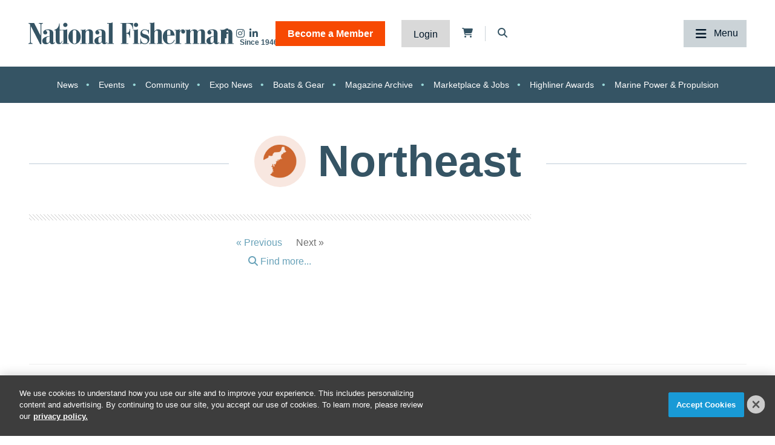

--- FILE ---
content_type: text/html; charset=UTF-8
request_url: https://www.nationalfisherman.com/northeast?collection%5Baf4c1c2a-87d0-4ac5-aad2-52240da02e97%5D%5Bpage%5D=132
body_size: 5784
content:
<!DOCTYPE html><html lang="en"><head> <meta charset="utf-8"><meta http-equiv="X-UA-Compatible" content="IE=edge"><meta name="viewport" content="width=device-width, initial-scale=1"><meta name="csrf_token" content="rwdik8ngrXe9w4h0bp1qLCTfDEEApaGINC9zsxlE"> <meta name="robots" content="noarchive"> <title>Northeast | National Fisherman</title> <link rel="canonical" href="https://www.nationalfisherman.com/northeast" /><link rel="apple-touch-icon-precomposed" sizes="144x144" href="https://www.nationalfisherman.com/www.nationalfisherman.com/img/apple-touch-icon-144x144.png" /><link rel="apple-touch-icon-precomposed" sizes="152x152" href="https://www.nationalfisherman.com/www.nationalfisherman.com/img/apple-touch-icon-152x152.png" /><link rel="icon" type="image/png" href="https://www.nationalfisherman.com/www.nationalfisherman.com/img/favicon-32x32.png" sizes="32x32" /><link href="https://www.nationalfisherman.com/www.nationalfisherman.com/img/favicon.ico" rel="shortcut icon" type="image/x-icon"> <link href="https://www.nationalfisherman.com/css/core/public/css/front-end.css?v=6.1.1" rel="stylesheet"><link href="https://www.nationalfisherman.com/www.nationalfisherman.com/css/main.css?v=560d0e73df8ce33a18f4348a90c79038e43a59bc
" rel="stylesheet"><base href="/" /> <!-- Google Tag Manager --> <!-- Production Tag --> <script nonce="UVUOBLs/5BobO2ne0DsFdw==">(function(w,d,s,l,i){w[l]=w[l]||[];w[l].push({'gtm.start': new Date().getTime(),event:'gtm.js'});var f=d.getElementsByTagName(s)[0], j=d.createElement(s),dl=l!='dataLayer'?'&l='+l:'';j.async=true;j.src= 'https://www.googletagmanager.com/gtm.js?id='+i+dl;f.parentNode.insertBefore(j,f); })(window,document,'script','dataLayer', 'GTM-KRVQMF');</script> <script nonce="UVUOBLs/5BobO2ne0DsFdw=="> window.dataLayer = window.dataLayer || []; function gtag(){dataLayer.push(arguments);} gtag('js', new Date()); gtag('config', 'GTM-KRVQMF'); </script> <!-- End Google Tag Manager --><script nonce="UVUOBLs/5BobO2ne0DsFdw=="> window.Laravel = {"csrfToken":"rwdik8ngrXe9w4h0bp1qLCTfDEEApaGINC9zsxlE","auth_user":null,"message":"","version":"v6.1.1"}</script></head><body ng-app="frontendApp" class="dc-angular northeast dc-env-production northeastcollectionlandingpage category-collection-two-col category-collection-2-col- "><!-- Google Tag Manager (noscript) --> <noscript><iframe src="https://www.googletagmanager.com/ns.html?id=GTM-KRVQMF" height="0" width="0" style="display:none;visibility:hidden"></iframe></noscript> <!-- End Google Tag Manager (noscript) --><div id="loggedOutContainer"><div id="userIsNotNFPlusMember"><!-- Update Header Block ID below --><header> <!-- Search overlay --><div id="search-overlay" class="search-fade"> <a href="#search-close" class="search-close" id="search-close"><i class="fas fa-times"></i></a> <form method="GET" action="/search" class="eSearch" autocomplete="off"><input name="term" aria-label="search field" placeholder="Search..." id="search-box" type="text"/><button type="submit" aria-label="search button"><i class="fa fa-search" aria-hidden="true"></i> </button></form></div><div class="t3p0-row row header__latest-revision"><div class="t3p0-col col-sm-12"><div class="site-title-top" style="font-size:4px; color:#fff;height:1px;overflow:hidden;position:absolute;"><div class="t3p0-field t3p0-field-text t3p0-has-value t3p0-unlocked-content"><h1> National Fisherman </h1></div></div><div class="t3p0-row row header__inner"><div class="t3p0-col col-sm-12 header__inner-col"><div class="t3p0-field t3p0-field-wysiwyg nf-svg-logo t3p0-has-value t3p0-unlocked-content"><div class="logo--desktop"><a href="/" title="National Fisherman"><img src="https://divcomplatform.s3.amazonaws.com/www.nationalfisherman.com/images/cb80b70a03c33fa49249cde9659c63a4.svg" alt="National Fisherman"></a></div><div class="logo--mobile"><a href="/" title="National Fisherman"><img src="https://divcomplatform.s3.amazonaws.com/www.nationalfisherman.com/images/c9bea852fc5b9663306861c0a1e2475c.svg" alt="National Fisherman"></a></div><div class="logo__nfplus--desktop"><a href="/" title="National Fisherman"><img src="https://s3.divcom.com/www.nationalfisherman.com/images/9c6a1f3985427960f49397b387a64c01.svg" alt="National Fisherman"></a></div><div class="logo__nfplus--mobile"><a href="/" title="National Fisherman"><img src="https://s3.divcom.com/www.nationalfisherman.com/images/e3fd231994a2ad19b72dac69b983f3f1.svg" alt="National Fisherman"></a></div></div><div class="t3p0-row row member-menu-cart-search__container"><div class="t3p0-col col-sm-12"><div class="t3p0-field t3p0-field-block social__icons--revised t3p0-unlocked-content"><div class="t3p0-row row "><div class="t3p0-col col-sm-12"><div class="t3p0-field t3p0-field-wysiwyg social-links t3p0-has-value t3p0-unlocked-content"><p><a href="https://www.facebook.com/nationalfisherman" title="National Fisherman on Facebook" target="_blank" rel="noopener noreferrer"><i class="fab fa-facebook-f"></i></a> <a href="https://www.instagram.com/nationalfisherman/" title="National Fisherman on Instagram" target="_blank" rel="noopener noreferrer"><i class="fab fa-instagram"></i></a><a href="https://www.linkedin.com/company/nationalfisherman/" title="National Fisherman on Linkedin" target="_blank" rel="noopener noreferrer"><i class="fab fa-linkedin-in"></i></a></p></div></div></div> </div><div class="t3p0-field t3p0-field-blade member-menu t3p0-unlocked-content"><ul> <li><a class="link--bam" href="https://www.nationalfisherman.com/join">Become a Member</a></li> <li><a class="link--login" href="/login">Login</a></li> </ul><!-- Add customer group ID below --> </div><div class="t3p0-field t3p0-field-blade cart-icon t3p0-unlocked-content"><a href="https://www.nationalfisherman.com/store/cart"><i class="fa fa-shopping-cart"></i></a><span id="cartCountContainer"></span> </div><div class="t3p0-field t3p0-field-wysiwyg header-search-trigger t3p0-has-value t3p0-unlocked-content"><!-- Button to trigger overlay code that lives in the outermost Header wrapper in this block --><p><a href="#search-overlay"><i class="fas fa-search"></i></a></p></div></div></div><div class="main-nav__container"><div class="t3p0-field t3p0-field-menu main-nav t3p0-unlocked-content"><nav><!-- place inside class "main-nav" for main menu functionality --> <span class="sub-toggle sub-toggle--main toggle-closed"><span class="sub-toggle--title">Menu</span></span> <ul class="with-dropdowns menu-closed"> <li > <a href="/" target="_self" > Home </a> </li> <li class="has-children news" > <a href="/news" target="_self" > News </a> <i class="fas fa-chevron-down sub-toggle toggle-closed"></i> <ul class="menu-closed"> <li class="has-children " > <a href="/news/regions" target="_self" > By Region </a> <i class="fas fa-chevron-down sub-toggle toggle-closed"></i> <ul class="menu-closed"> <li > <a href="/mid-atlantic" target="_self" > Mid-Atlantic </a> </li> <li > <a href="/northeast" target="_self" > Northeast </a> </li> <li > <a href="/alaska" target="_self" > Alaska </a> </li> <li > <a href="/west-coast-pacific" target="_self" > West Coast &amp; Pacific </a> </li> <li > <a href="/gulf-south-atlantic" target="_self" > Gulf &amp; South Atlantic </a> </li> <li > <a href="/national-international" target="_self" > National &amp; International </a> </li> </ul> </li> <li class="has-children " > <a href="/news/categories" target="_self" > By Category </a> <i class="fas fa-chevron-down sub-toggle toggle-closed"></i> <ul class="menu-closed"> <li > <a href="/around-the-coast" target="_self" > Around the Coast </a> </li> <li > <a href="/boats-gear" target="_self" > Boats &amp; Gear </a> </li> <li > <a href="/boatbuilding" target="_self" > Boatbuilding </a> </li> <li > <a href="/commercial-fishing-photo-stories" target="_self" > Commercial Fishing Photo Series </a> </li> <li > <a href="/crew-comforts" target="_self" > Crew Comforts </a> </li> <li > <a href="/deck-gear" target="_self" > Deck Gear </a> </li> <li > <a href="/electronics" target="_self" > Electronics </a> </li> <li > <a href="/viewpoints" target="_self" > Viewpoints </a> </li> <li > <a href="/current-issue" target="_self" > Current Issue </a> </li> <li > <a href="/expo-news" target="_self" > Expo News </a> </li> <li > <a href="/onboard-handling-processing" target="_self" > Onboard Handling &amp; Processing </a> </li> <li > <a href="/propulsion" target="_self" > Propulsion </a> </li> <li > <a href="/politics" target="_self" > Politics </a> </li> <li > <a href="/talking-shop-on-a-low-carbon-fleet" target="_self" > Talking Shop on a Low Carbon Fleet </a> </li> </ul> </li> <li > <a href="/news/species" target="_self" > By Species </a> </li> </ul> </li> <li class="has-children " > <a href="/resources" target="_self" > Resources </a> <i class="fas fa-chevron-down sub-toggle toggle-closed"></i> <ul class="menu-closed"> <li class="has-children " > <a href="https://www.nationalfisherman.com/classifieds?term=&amp;searchCats=&amp;sortOrder=pubDate" target="_self" > Marketplace &amp; Jobs </a> <i class="fas fa-chevron-down sub-toggle toggle-closed"></i> <ul class="menu-closed"> <li > <a href="/undefined" target="_self" > Place a Marketplace &amp; Jobs Ad </a> </li> </ul> </li> <li class="has-children " > <a href="/resources/magazine" target="_self" > Publication Archives </a> <i class="fas fa-chevron-down sub-toggle toggle-closed"></i> <ul class="menu-closed"> <li > <a href="/magazine/national-fisherman" target="_self" > National Fisherman </a> </li> <li > <a href="/magazine/pilot-house-guide" target="_self" > Pilothouse Guide </a> </li> <li > <a href="/magazine/north-pacific-focus" target="_self" > North Pacific Focus </a> </li> <li > <a href="/on-deck" target="_self" > On Deck </a> </li> </ul> </li> <li class="has-children member-hide-logged-in" > <a href="/join" target="_self" > NF+ Membership </a> <i class="fas fa-chevron-down sub-toggle toggle-closed"></i> <ul class="menu-closed"> <li > <a href="/directory" target="_self" > Directory </a> </li> <li class="has-children " > <a href="/undefined" target="_self" > Reports </a> <i class="fas fa-chevron-down sub-toggle toggle-closed"></i> <ul class="menu-closed"> <li > <a href="/resources/2025-diesel-directory" target="_self" > 2025 Diesel Directory </a> </li> </ul> </li> <li > <a href="/resources/webinars" target="_self" > Webinars </a> </li> <li > <a href="/videos" target="_self" > Videos </a> </li> </ul> </li> <li > <a href="/submit-your-crew-shots" target="_self" > Submit Crew Shots </a> </li> <li > <a href="/pilothouse-guide" target="_self" > Pilothouse Guide </a> </li> <li > <a href="/10-steps-from-deckhand-to-boat-owner-companion-budgeting-tool" target="_self" > Deckhand to Boat Owner Companion Budgeting Tool </a> </li> <li > <a href="https://www.nationalfisherman.com/highliners" target="_self" > Highliners Awards: Past and Present </a> </li> <li > <a href="/resources/brand-partners" target="_self" > Brand Partners </a> </li> </ul> </li> <li class="has-children events" > <a href="/events" target="_self" > Events </a> <i class="fas fa-chevron-down sub-toggle toggle-closed"></i> <ul class="menu-closed"> <li > <a href="/events/pacific-marine-expo" target="_self" > Pacific Marine Expo </a> </li> <li > <a href="/events/workboat-show" target="_self" > International WorkBoat Show </a> </li> </ul> </li> <li class="has-children " > <a href="/about/" target="_self" > About </a> <i class="fas fa-chevron-down sub-toggle toggle-closed"></i> <ul class="menu-closed"> <li > <a href="/about/advertise/" target="_self" > Advertise &amp; Media Kit </a> </li> <li > <a href="/authors" target="_self" > Authors </a> </li> <li > <a href="/about/contribute/" target="_self" > Contribute to National Fisherman </a> </li> <li > <a href="/about/history" target="_self" > Our History </a> </li> <li > <a href="/about/contact-us" target="_self" > Contact Us </a> </li> </ul> </li> </ul> </nav> <!-- main nav wrapper --></div></div></div></div><div class="t3p0-field t3p0-field-menu topic-nav t3p0-unlocked-content"><nav><!-- place inside class "main-nav" for main menu functionality --> <span class="sub-toggle sub-toggle--main toggle-closed"><span class="sub-toggle--title">Menu</span></span> <ul class="with-dropdowns menu-closed"> <li class=" news" > <a href="/news" target="_self" > News </a> </li> <li class=" events" > <a href="/events" target="_self" > Events </a> </li> <li > <a href="/community" target="_self" > Community </a> </li> <li > <a href="/expo-news" target="_self" > Expo News </a> </li> <li > <a href="/boats-gear" target="_self" > Boats &amp; Gear </a> </li> <li > <a href="/magazine/national-fisherman" target="_self" > Magazine Archive </a> </li> <li > <a href="/classifieds" target="_self" > Marketplace &amp; Jobs </a> </li> <li > <a href="/highliners" target="_self" > Highliner Awards </a> </li> <li > <a href="/propulsion" target="_self" > Marine Power &amp; Propulsion </a> </li> </ul> </nav> <!-- main nav wrapper --></div></div></div> </header><div class="container cms-section"> <div class="t3p0-row row "><div class="t3p0-col col-sm-12"><div class="t3p0-field t3p0-field-block t3p0-unlocked-content"><div class="t3p0-row row leaderboard"><div class="t3p0-col col-sm-12"><div class="t3p0-field t3p0-field-wysiwyg t3p0-has-value t3p0-unlocked-content"><!-- AdGlare: NF Leaderboard --><p><span id="zone623256135"></span></p><script async="" src="//ag.divcom.com/?623256135"></script></div></div></div> </div></div></div><div class="t3p0-row row site-skin-content"><div class="t3p0-col col-sm-6"><div class="t3p0-field t3p0-field-wysiwyg t3p0-no-value t3p0-unlocked-content"></div><div style="display: none;"><div class="t3p0-field t3p0-field-select t3p0-no-value t3p0-unlocked-content"id='site-skin'></div></div></div><div class="t3p0-col col-sm-6"><div class="t3p0-field t3p0-field-wysiwyg t3p0-no-value t3p0-unlocked-content"></div><div style="display: none;"><div class="t3p0-field t3p0-field-file site-skin-background t3p0-unlocked-content"></div></div></div></div><div class="t3p0-row row container clp-page-title"><div class="t3p0-col col-sm-12"><div class="clp-rule-left"></div><div class="t3p0-row row clp-map-title-wrap"><div class="t3p0-col col-sm-12"><div class="t3p0-field t3p0-field-file map-image-icon t3p0-unlocked-content"><figure> <img data-original="https://divcomplatformstaging.s3.amazonaws.com/nf-staging.divcomstaging.com/images/a9a75220a376dc799592e97e5cdaf8ad.jpeg" alt="" title="" class="img-responsive"> <figcaption class="t3p0-field-file-caption"></figcaption></figure> </div><div class="t3p0-field t3p0-field-field clp-title t3p0-unlocked-content"><h1> Northeast </h1></div></div></div><div class="clp-rule-right"></div></div></div><div class="t3p0-row row "><div class="t3p0-col col-sm-12"><div style="font-style:italic;text-align:center;"><div class="t3p0-field t3p0-field-text t3p0-no-value t3p0-unlocked-content"></div></div></div></div><div class="t3p0-row row container collection-landing-page"><main><div class="t3p0-col col-sm-8"><div class="t3p0-field t3p0-field-wysiwyg t3p0-no-value t3p0-unlocked-content"></div><div class="t3p0-field t3p0-field-collection latest-news-feed t3p0-unlocked-content"><!-- t3p0-collection-af4c1c2a-87d0-4ac5-aad2-52240da02e97--><div class="t3p0-row row featured-content--small"></div><div class="t3p0-pagination"><nav class="pagination-numbers"><ul class="pagination"><li><a href="/northeast?collection%5Baf4c1c2a-87d0-4ac5-aad2-52240da02e97%5D%5Bpage%5D=1" class="pagination-first"><span>&laquo; First</span></a></li><li class="active disabled"><a href="#" class="pagination-last"><span>Last &raquo;</span></a></li></ul></nav><nav class="pagination-nextprev"><ul class="pager"><li class="previous"><a href="/northeast?collection%5Baf4c1c2a-87d0-4ac5-aad2-52240da02e97%5D%5Bpage%5D=131">&laquo; Previous</a></li><li class="next disabled"><a href="#">Next &raquo;</a></li></ul></nav><div class="t3p0-pagination-search"><a href="/search"><i class="fa fa-search"></i> Find more...</a></div></div> </div></div></main><aside><div class="t3p0-col col-sm-4"><div class="t3p0-field t3p0-field-wysiwyg t3p0-no-value t3p0-unlocked-content"></div><div class="t3p0-field t3p0-field-block t3p0-unlocked-content"><div class="t3p0-row row "><div class="t3p0-col col-sm-12"><div class="t3p0-field t3p0-field-block t3p0-unlocked-content"><div class="t3p0-row row sidebar-ad sidebar-ad-1"><div class="t3p0-col col-sm-12"><div class="t3p0-field t3p0-field-wysiwyg t3p0-has-value t3p0-unlocked-content"><!-- AdGlare: NF Medium Rectangle 1 --><p><span id="zone881886331"></span></p><script async="" src="//ag.divcom.com/?881886331"></script></div></div></div> </div><div class="t3p0-field t3p0-field-block t3p0-unlocked-content"><div class="t3p0-row row sidebar-ad sidebar-ad-2"><div class="t3p0-col col-sm-12"><div class="t3p0-field t3p0-field-wysiwyg t3p0-has-value t3p0-unlocked-content"><!-- AdGlare: NF Medium Rectangle 2 --><p><span id="zone359363883"></span></p><script async="" src="//ag.divcom.com/?359363883"></script></div></div></div> </div><div class="t3p0-field t3p0-field-block t3p0-unlocked-content"><div class="t3p0-row row sidebar-ad sidebar-ad-3"><div class="t3p0-col col-sm-12"><div class="t3p0-field t3p0-field-wysiwyg t3p0-has-value t3p0-unlocked-content"><!-- AdGlare: NF Medium Rectangle #3 --><p><span id="zone299784661"></span></p><script async="" src="//ag.divcom.com/?299784661"></script></div></div></div> </div></div></div> </div></div></aside></div><div class="t3p0-row row "><div class="t3p0-col col-sm-12"><div class="t3p0-field t3p0-field-block t3p0-unlocked-content"><div class="t3p0-row row leaderboard"><div class="t3p0-col col-sm-12"><div class="t3p0-field t3p0-field-wysiwyg t3p0-has-value t3p0-unlocked-content"><!-- AdGlare: NF Trailerboard --><p><span id="zone905771341"></span></p><script async="" src="//ag.divcom.com/?905771341"></script></div></div></div> </div></div></div> </div><!-- Update Footer Block below --> <footer> <div class="t3p0-row row footer__upper magazine-promo hidden"><div class="t3p0-col col-sm-12"><div class="t3p0-row row container"><div class="t3p0-col col-sm-4"><div class="t3p0-field t3p0-field-wysiwyg t3p0-has-value t3p0-unlocked-content"><p><a href="https://www.pubservice.com/nf/subnew1page.aspx?PC=NF&amp;PK=" title="National Fisherman" target="_blank" rel="noopener noreferrer"><img data-original="https://divcomplatformstaging.s3.amazonaws.com/nf-staging.divcomstaging.com/images/magazine-promo.png.small.400x400.png" alt="National Fisherman magazine" width="200"></a></p></div></div><div class="t3p0-col col-sm-4"><div class="t3p0-field t3p0-field-wysiwyg t3p0-has-value t3p0-unlocked-content"><h2>Get your magazine NOW!</h2></div></div><div class="t3p0-col col-sm-4"><div class="t3p0-field t3p0-field-wysiwyg t3p0-has-value t3p0-unlocked-content"><p><a href="https://www.pubservice.com/nf/subnew1page.aspx?PC=NF&amp;PK=" title="Become a Subscriber" class="link--cta" target="_blank" rel="noopener noreferrer">Become a Subscriber &rsaquo;</a></p></div></div></div></div></div><div class="t3p0-row row container"><div class="t3p0-col col-sm-12"><div class="t3p0-field t3p0-field-wysiwyg t3p0-has-value t3p0-unlocked-content"><hr></div></div></div><div class="t3p0-row row footer__middle container"><div class="t3p0-col col-sm-4 footer__middle--left"><div class="t3p0-field t3p0-field-wysiwyg footer-logo t3p0-has-value t3p0-unlocked-content"><p class="default__logo--footer"><a href="/" title="National Fisherman"><img src="https://divcomplatform.s3.amazonaws.com/www.nationalfisherman.com/images/c9bea852fc5b9663306861c0a1e2475c.svg" width="100" height="82" alt="National Fisherman logo"></a></p><p class="nfplus__logo--footer"><a href="/" title="National Fisherman"><img src="https://s3.divcom.com/www.nationalfisherman.com/images/e3fd231994a2ad19b72dac69b983f3f1.svg" width="100" height="82" alt="National Fisherman logo"></a></p></div><div class="t3p0-field t3p0-field-block footer-social-links t3p0-unlocked-content"><div class="t3p0-row row "><div class="t3p0-col col-sm-12"><div class="t3p0-field t3p0-field-wysiwyg social-links t3p0-has-value t3p0-unlocked-content"><p><a href="https://www.facebook.com/nationalfisherman" title="National Fisherman on Facebook" target="_blank" rel="noopener noreferrer"><i class="fab fa-facebook-f"></i></a> <a href="https://www.instagram.com/nationalfisherman/" title="National Fisherman on Instagram" target="_blank" rel="noopener noreferrer"><i class="fab fa-instagram"></i></a><a href="https://www.linkedin.com/company/nationalfisherman/" title="National Fisherman on Linkedin" target="_blank" rel="noopener noreferrer"><i class="fab fa-linkedin-in"></i></a></p></div></div></div> </div></div><div class="t3p0-col col-sm-8 footer__middle--right"><div class="t3p0-field t3p0-field-wysiwyg t3p0-has-value t3p0-unlocked-content"><p class="footer__logos"><a href="http://www.pacificmarineexpo.com/" title="Pacific Marine Expo" target="_blank" rel="noopener noreferrer"><img data-original="https://divcomplatform.s3.amazonaws.com/www.nationalfisherman.com/images/8860be1b8a47ad7b59b20af5a02a50ae.png" alt="Pacific Marine Expo logo" width="74"></a> <a class="iwbs__logo" href="https://www.workboatshow.com/" title="International WorkBoat Show" target="_blank" rel="noopener noreferrer"><img data-original="https://divcomplatform.s3.amazonaws.com/www.nationalfisherman.com/images/cfa4c0b82a2997c0c0a1acdaeefbe44c.svg" alt="International WorkBoat Show logo" width="150"></a> <a href="https://www.seafoodexpo.com/north-america/" title="Seafood Expo North America" target="_blank" rel="noopener noreferrer"><img data-original="https://divcomplatformstaging.s3.amazonaws.com/nf-staging.divcomstaging.com/images/footer-sena-logo.png.small.400x400.png" alt="Seafood Expo North America logo" width="60"></a> <a href="https://www.seafoodexpo.com/north-america/" title="Seafood Processing North America" target="_blank" rel="noopener noreferrer"><img data-original="https://divcomplatformstaging.s3.amazonaws.com/nf-staging.divcomstaging.com/images/footer-spna-logo.png.small.400x400.png" alt="Seafood Processing North America logo" width="76"></a></p><p class="footer__logos--white"><a class="pme__logo" href="http://www.pacificmarineexpo.com/" title="Pacific Marine Expo" target="_blank" rel="noopener noreferrer"><img data-original="https://divcomplatform.s3.amazonaws.com/www.nationalfisherman.com/images/765ed20c480fff8053f4bb0294ecc5ac.svg" alt="Pacific Marine Expo logo" width="78"></a> <a class="iwbs__logo" href="https://www.workboatshow.com/" title="International WorkBoat Show" target="_blank" rel="noopener noreferrer"><img data-original="https://divcomplatform.s3.amazonaws.com/www.nationalfisherman.com/images/479f7840d8ee75d39081357b44bec1e8.svg" alt="International WorkBoat Show logo" width="150"></a> <a class="sena__logo" href="https://www.seafoodexpo.com/north-america/" title="Seafood Expo North America" target="_blank" rel="noopener noreferrer"><img data-original="https://divcomplatform.s3.amazonaws.com/www.nationalfisherman.com/images/d18d89e824cc4d5391c5e91b08add2f1.svg" alt="Seafood Expo North America logo" width="90"></a> <a class="spna__logo" href="https://www.seafoodexpo.com/north-america/" title="Seafood Processing North America" target="_blank" rel="noopener noreferrer"><img data-original="https://divcomplatform.s3.amazonaws.com/www.nationalfisherman.com/images/7fd4ef49ac99172d8e5654b34ed04448.svg" alt="Seafood Processing North America logo" width="76"></a></p></div></div></div><div class="t3p0-row row footer__lower container"><div class="t3p0-col col-sm-8 footer__lower--left"><div class="t3p0-field t3p0-field-menu t3p0-unlocked-content"><nav><!-- place inside class "main-nav" for main menu functionality --> <span class="sub-toggle sub-toggle--main toggle-closed"><span class="sub-toggle--title">Menu</span></span> <ul class="menu-closed"> <li class="has-children " > <a href="/resources" target="_self" > Resources </a> <i class="fas fa-chevron-down sub-toggle toggle-closed"></i> <ul class="menu-closed"> <li > <a href="https://www.nationalfisherman.com/classifieds?term=&amp;searchCats=&amp;sortOrder=pubDate" target="_self" > Marketplace &amp; Jobs </a> </li> <li > <a href="/resources/magazine" target="_self" > Publications Archive </a> </li> <li > <a href="/resources/brand-partners" target="_self" > Sponsored Content </a> </li> </ul> </li> <li class="has-children " > <a href="/about" target="_self" > About </a> <i class="fas fa-chevron-down sub-toggle toggle-closed"></i> <ul class="menu-closed"> <li > <a href="/about/history" target="_self" > Our History </a> </li> <li > <a href="/about/advertise" target="_self" > Advertise &amp; Media Kit </a> </li> <li > <a href="/about/contact-us" target="_self" > Contact Us </a> </li> <li > <a href="/about/contribute" target="_self" > Contribute to National Fisherman </a> </li> </ul> </li> </ul> </nav> <!-- main nav wrapper --></div></div><div class="t3p0-col col-sm-4 footer__lower--right"><div class="t3p0-field t3p0-field-wysiwyg t3p0-has-value t3p0-unlocked-content"><p><a href="/join" class="btn btn-primary">Become an NF+ Member</a></p></div></div></div> </footer></div><!--#loggedInContainer --></div><!--#mobileWrap --><!-- Platform Dependencies & JS --><script defer src="https://www.nationalfisherman.com/js/lib/site.min.js?v=6.1.1"></script><!-- If the Zendesk setting is being used lets pull in the chat widget --><script defer src="https://www.nationalfisherman.com/js/fontawesome/b1db5b805a.js"></script><!-- Site Theme Script Includes --><!-- Site Theme Javascript --><script defer src="https://www.nationalfisherman.com/www.nationalfisherman.com/js/lib/site.min.js?v=560d0e73df8ce33a18f4348a90c79038e43a59bc
"></script><script src="https://www.nationalfisherman.com/js/jquery/jquery3.6.3.min.js"></script> <!-- Metered Paywall --> <div id='MeteredPaywallComponent'></div> <script src="/js/react/MeteredPaywallComponent.js?id=cfe4196dae2a80a8d642c136c8d3ee5f"></script> <div id="auth-modal-root" class="container"></div> <script nonce="UVUOBLs/5BobO2ne0DsFdw==" src="https://www.google.com/recaptcha/enterprise.js?render=6LcTpyEqAAAAAGVWM5GEnogPm9s9uXbI3uKFt9m-"> </script> <script nonce="UVUOBLs/5BobO2ne0DsFdw==" src="/js/react/AuthEntry.js?id=2e20f1d52da5f615b20586be4e90982f" defer></script> <!-- AdGlare: NF Pop Up --><script> (function(r,d,u) { var s = d.createElement(r); s.async = true; u += '&cb=' + Date.now() + Math.random(); s.src = u; var n = d.getElementsByTagName(r)[0]; n.parentNode.insertBefore(s, n); })('script',document,'//ag.divcom.com/?370131989');</script><!-- Login panel start --><!-- Login panel end --><div class="t3p0-corporate-footer"> <div class="container"> <div class="row"> <div class="col-md-7 links"> <ul> <li><a href="https://www.divcom.com/privacy-policy/" target="_blank" rel="noopener" title="Privacy Policy">Privacy Policy</a></li> <li id="dsarLink"><a href="https://privacyportal.onetrust.com/webform/19d53e0c-5ddd-4941-8a39-c98296227ba6/3367a834-6fe4-49fe-b37f-6a2f4bf2c43b" target="_blank">DSAR Requests / Do Not Sell My Personal Info</a></li> <li><a href="https://www.divcom.com/terms" target="_blank" rel="noopener" title="Terms of Use">Terms of Use</a></li> <li><a href="https://www.divcom.com/divisions" target="_blank" rel="noopener" title="Locations">Locations</a></li> <li><a href="https://www.divcom.com/portfolio-products-services" target="_blank" rel="noopener" title="Events, Products &amp;amp; Services">Events, Products &amp; Services</a></li> </ul> </div> <div class="logo--dc"> <a href="https://www.divcom.com" target="_blank" rel="noopener" title="Diversified Communications"> <img src="https://d186djytkf4mr2.cloudfront.net/footer-logo/dc_fullcolor.svg" alt="Diversified Communications" width="125" height="26"> </a> </div> <div class="col-md-5 copyright"> &copy; 2026 Diversified Communications. All rights reserved. </div> </div> </div></div><script defer src="https://static.cloudflareinsights.com/beacon.min.js/vcd15cbe7772f49c399c6a5babf22c1241717689176015" integrity="sha512-ZpsOmlRQV6y907TI0dKBHq9Md29nnaEIPlkf84rnaERnq6zvWvPUqr2ft8M1aS28oN72PdrCzSjY4U6VaAw1EQ==" data-cf-beacon='{"version":"2024.11.0","token":"7358fd699a484d95bd3fa524c199e27e","server_timing":{"name":{"cfCacheStatus":true,"cfEdge":true,"cfExtPri":true,"cfL4":true,"cfOrigin":true,"cfSpeedBrain":true},"location_startswith":null}}' crossorigin="anonymous"></script>
</body></html>

--- FILE ---
content_type: text/html; charset=utf-8
request_url: https://www.google.com/recaptcha/enterprise/anchor?ar=1&k=6LcTpyEqAAAAAGVWM5GEnogPm9s9uXbI3uKFt9m-&co=aHR0cHM6Ly93d3cubmF0aW9uYWxmaXNoZXJtYW4uY29tOjQ0Mw..&hl=en&v=N67nZn4AqZkNcbeMu4prBgzg&size=invisible&anchor-ms=20000&execute-ms=30000&cb=hxcftirzkxy1
body_size: 48820
content:
<!DOCTYPE HTML><html dir="ltr" lang="en"><head><meta http-equiv="Content-Type" content="text/html; charset=UTF-8">
<meta http-equiv="X-UA-Compatible" content="IE=edge">
<title>reCAPTCHA</title>
<style type="text/css">
/* cyrillic-ext */
@font-face {
  font-family: 'Roboto';
  font-style: normal;
  font-weight: 400;
  font-stretch: 100%;
  src: url(//fonts.gstatic.com/s/roboto/v48/KFO7CnqEu92Fr1ME7kSn66aGLdTylUAMa3GUBHMdazTgWw.woff2) format('woff2');
  unicode-range: U+0460-052F, U+1C80-1C8A, U+20B4, U+2DE0-2DFF, U+A640-A69F, U+FE2E-FE2F;
}
/* cyrillic */
@font-face {
  font-family: 'Roboto';
  font-style: normal;
  font-weight: 400;
  font-stretch: 100%;
  src: url(//fonts.gstatic.com/s/roboto/v48/KFO7CnqEu92Fr1ME7kSn66aGLdTylUAMa3iUBHMdazTgWw.woff2) format('woff2');
  unicode-range: U+0301, U+0400-045F, U+0490-0491, U+04B0-04B1, U+2116;
}
/* greek-ext */
@font-face {
  font-family: 'Roboto';
  font-style: normal;
  font-weight: 400;
  font-stretch: 100%;
  src: url(//fonts.gstatic.com/s/roboto/v48/KFO7CnqEu92Fr1ME7kSn66aGLdTylUAMa3CUBHMdazTgWw.woff2) format('woff2');
  unicode-range: U+1F00-1FFF;
}
/* greek */
@font-face {
  font-family: 'Roboto';
  font-style: normal;
  font-weight: 400;
  font-stretch: 100%;
  src: url(//fonts.gstatic.com/s/roboto/v48/KFO7CnqEu92Fr1ME7kSn66aGLdTylUAMa3-UBHMdazTgWw.woff2) format('woff2');
  unicode-range: U+0370-0377, U+037A-037F, U+0384-038A, U+038C, U+038E-03A1, U+03A3-03FF;
}
/* math */
@font-face {
  font-family: 'Roboto';
  font-style: normal;
  font-weight: 400;
  font-stretch: 100%;
  src: url(//fonts.gstatic.com/s/roboto/v48/KFO7CnqEu92Fr1ME7kSn66aGLdTylUAMawCUBHMdazTgWw.woff2) format('woff2');
  unicode-range: U+0302-0303, U+0305, U+0307-0308, U+0310, U+0312, U+0315, U+031A, U+0326-0327, U+032C, U+032F-0330, U+0332-0333, U+0338, U+033A, U+0346, U+034D, U+0391-03A1, U+03A3-03A9, U+03B1-03C9, U+03D1, U+03D5-03D6, U+03F0-03F1, U+03F4-03F5, U+2016-2017, U+2034-2038, U+203C, U+2040, U+2043, U+2047, U+2050, U+2057, U+205F, U+2070-2071, U+2074-208E, U+2090-209C, U+20D0-20DC, U+20E1, U+20E5-20EF, U+2100-2112, U+2114-2115, U+2117-2121, U+2123-214F, U+2190, U+2192, U+2194-21AE, U+21B0-21E5, U+21F1-21F2, U+21F4-2211, U+2213-2214, U+2216-22FF, U+2308-230B, U+2310, U+2319, U+231C-2321, U+2336-237A, U+237C, U+2395, U+239B-23B7, U+23D0, U+23DC-23E1, U+2474-2475, U+25AF, U+25B3, U+25B7, U+25BD, U+25C1, U+25CA, U+25CC, U+25FB, U+266D-266F, U+27C0-27FF, U+2900-2AFF, U+2B0E-2B11, U+2B30-2B4C, U+2BFE, U+3030, U+FF5B, U+FF5D, U+1D400-1D7FF, U+1EE00-1EEFF;
}
/* symbols */
@font-face {
  font-family: 'Roboto';
  font-style: normal;
  font-weight: 400;
  font-stretch: 100%;
  src: url(//fonts.gstatic.com/s/roboto/v48/KFO7CnqEu92Fr1ME7kSn66aGLdTylUAMaxKUBHMdazTgWw.woff2) format('woff2');
  unicode-range: U+0001-000C, U+000E-001F, U+007F-009F, U+20DD-20E0, U+20E2-20E4, U+2150-218F, U+2190, U+2192, U+2194-2199, U+21AF, U+21E6-21F0, U+21F3, U+2218-2219, U+2299, U+22C4-22C6, U+2300-243F, U+2440-244A, U+2460-24FF, U+25A0-27BF, U+2800-28FF, U+2921-2922, U+2981, U+29BF, U+29EB, U+2B00-2BFF, U+4DC0-4DFF, U+FFF9-FFFB, U+10140-1018E, U+10190-1019C, U+101A0, U+101D0-101FD, U+102E0-102FB, U+10E60-10E7E, U+1D2C0-1D2D3, U+1D2E0-1D37F, U+1F000-1F0FF, U+1F100-1F1AD, U+1F1E6-1F1FF, U+1F30D-1F30F, U+1F315, U+1F31C, U+1F31E, U+1F320-1F32C, U+1F336, U+1F378, U+1F37D, U+1F382, U+1F393-1F39F, U+1F3A7-1F3A8, U+1F3AC-1F3AF, U+1F3C2, U+1F3C4-1F3C6, U+1F3CA-1F3CE, U+1F3D4-1F3E0, U+1F3ED, U+1F3F1-1F3F3, U+1F3F5-1F3F7, U+1F408, U+1F415, U+1F41F, U+1F426, U+1F43F, U+1F441-1F442, U+1F444, U+1F446-1F449, U+1F44C-1F44E, U+1F453, U+1F46A, U+1F47D, U+1F4A3, U+1F4B0, U+1F4B3, U+1F4B9, U+1F4BB, U+1F4BF, U+1F4C8-1F4CB, U+1F4D6, U+1F4DA, U+1F4DF, U+1F4E3-1F4E6, U+1F4EA-1F4ED, U+1F4F7, U+1F4F9-1F4FB, U+1F4FD-1F4FE, U+1F503, U+1F507-1F50B, U+1F50D, U+1F512-1F513, U+1F53E-1F54A, U+1F54F-1F5FA, U+1F610, U+1F650-1F67F, U+1F687, U+1F68D, U+1F691, U+1F694, U+1F698, U+1F6AD, U+1F6B2, U+1F6B9-1F6BA, U+1F6BC, U+1F6C6-1F6CF, U+1F6D3-1F6D7, U+1F6E0-1F6EA, U+1F6F0-1F6F3, U+1F6F7-1F6FC, U+1F700-1F7FF, U+1F800-1F80B, U+1F810-1F847, U+1F850-1F859, U+1F860-1F887, U+1F890-1F8AD, U+1F8B0-1F8BB, U+1F8C0-1F8C1, U+1F900-1F90B, U+1F93B, U+1F946, U+1F984, U+1F996, U+1F9E9, U+1FA00-1FA6F, U+1FA70-1FA7C, U+1FA80-1FA89, U+1FA8F-1FAC6, U+1FACE-1FADC, U+1FADF-1FAE9, U+1FAF0-1FAF8, U+1FB00-1FBFF;
}
/* vietnamese */
@font-face {
  font-family: 'Roboto';
  font-style: normal;
  font-weight: 400;
  font-stretch: 100%;
  src: url(//fonts.gstatic.com/s/roboto/v48/KFO7CnqEu92Fr1ME7kSn66aGLdTylUAMa3OUBHMdazTgWw.woff2) format('woff2');
  unicode-range: U+0102-0103, U+0110-0111, U+0128-0129, U+0168-0169, U+01A0-01A1, U+01AF-01B0, U+0300-0301, U+0303-0304, U+0308-0309, U+0323, U+0329, U+1EA0-1EF9, U+20AB;
}
/* latin-ext */
@font-face {
  font-family: 'Roboto';
  font-style: normal;
  font-weight: 400;
  font-stretch: 100%;
  src: url(//fonts.gstatic.com/s/roboto/v48/KFO7CnqEu92Fr1ME7kSn66aGLdTylUAMa3KUBHMdazTgWw.woff2) format('woff2');
  unicode-range: U+0100-02BA, U+02BD-02C5, U+02C7-02CC, U+02CE-02D7, U+02DD-02FF, U+0304, U+0308, U+0329, U+1D00-1DBF, U+1E00-1E9F, U+1EF2-1EFF, U+2020, U+20A0-20AB, U+20AD-20C0, U+2113, U+2C60-2C7F, U+A720-A7FF;
}
/* latin */
@font-face {
  font-family: 'Roboto';
  font-style: normal;
  font-weight: 400;
  font-stretch: 100%;
  src: url(//fonts.gstatic.com/s/roboto/v48/KFO7CnqEu92Fr1ME7kSn66aGLdTylUAMa3yUBHMdazQ.woff2) format('woff2');
  unicode-range: U+0000-00FF, U+0131, U+0152-0153, U+02BB-02BC, U+02C6, U+02DA, U+02DC, U+0304, U+0308, U+0329, U+2000-206F, U+20AC, U+2122, U+2191, U+2193, U+2212, U+2215, U+FEFF, U+FFFD;
}
/* cyrillic-ext */
@font-face {
  font-family: 'Roboto';
  font-style: normal;
  font-weight: 500;
  font-stretch: 100%;
  src: url(//fonts.gstatic.com/s/roboto/v48/KFO7CnqEu92Fr1ME7kSn66aGLdTylUAMa3GUBHMdazTgWw.woff2) format('woff2');
  unicode-range: U+0460-052F, U+1C80-1C8A, U+20B4, U+2DE0-2DFF, U+A640-A69F, U+FE2E-FE2F;
}
/* cyrillic */
@font-face {
  font-family: 'Roboto';
  font-style: normal;
  font-weight: 500;
  font-stretch: 100%;
  src: url(//fonts.gstatic.com/s/roboto/v48/KFO7CnqEu92Fr1ME7kSn66aGLdTylUAMa3iUBHMdazTgWw.woff2) format('woff2');
  unicode-range: U+0301, U+0400-045F, U+0490-0491, U+04B0-04B1, U+2116;
}
/* greek-ext */
@font-face {
  font-family: 'Roboto';
  font-style: normal;
  font-weight: 500;
  font-stretch: 100%;
  src: url(//fonts.gstatic.com/s/roboto/v48/KFO7CnqEu92Fr1ME7kSn66aGLdTylUAMa3CUBHMdazTgWw.woff2) format('woff2');
  unicode-range: U+1F00-1FFF;
}
/* greek */
@font-face {
  font-family: 'Roboto';
  font-style: normal;
  font-weight: 500;
  font-stretch: 100%;
  src: url(//fonts.gstatic.com/s/roboto/v48/KFO7CnqEu92Fr1ME7kSn66aGLdTylUAMa3-UBHMdazTgWw.woff2) format('woff2');
  unicode-range: U+0370-0377, U+037A-037F, U+0384-038A, U+038C, U+038E-03A1, U+03A3-03FF;
}
/* math */
@font-face {
  font-family: 'Roboto';
  font-style: normal;
  font-weight: 500;
  font-stretch: 100%;
  src: url(//fonts.gstatic.com/s/roboto/v48/KFO7CnqEu92Fr1ME7kSn66aGLdTylUAMawCUBHMdazTgWw.woff2) format('woff2');
  unicode-range: U+0302-0303, U+0305, U+0307-0308, U+0310, U+0312, U+0315, U+031A, U+0326-0327, U+032C, U+032F-0330, U+0332-0333, U+0338, U+033A, U+0346, U+034D, U+0391-03A1, U+03A3-03A9, U+03B1-03C9, U+03D1, U+03D5-03D6, U+03F0-03F1, U+03F4-03F5, U+2016-2017, U+2034-2038, U+203C, U+2040, U+2043, U+2047, U+2050, U+2057, U+205F, U+2070-2071, U+2074-208E, U+2090-209C, U+20D0-20DC, U+20E1, U+20E5-20EF, U+2100-2112, U+2114-2115, U+2117-2121, U+2123-214F, U+2190, U+2192, U+2194-21AE, U+21B0-21E5, U+21F1-21F2, U+21F4-2211, U+2213-2214, U+2216-22FF, U+2308-230B, U+2310, U+2319, U+231C-2321, U+2336-237A, U+237C, U+2395, U+239B-23B7, U+23D0, U+23DC-23E1, U+2474-2475, U+25AF, U+25B3, U+25B7, U+25BD, U+25C1, U+25CA, U+25CC, U+25FB, U+266D-266F, U+27C0-27FF, U+2900-2AFF, U+2B0E-2B11, U+2B30-2B4C, U+2BFE, U+3030, U+FF5B, U+FF5D, U+1D400-1D7FF, U+1EE00-1EEFF;
}
/* symbols */
@font-face {
  font-family: 'Roboto';
  font-style: normal;
  font-weight: 500;
  font-stretch: 100%;
  src: url(//fonts.gstatic.com/s/roboto/v48/KFO7CnqEu92Fr1ME7kSn66aGLdTylUAMaxKUBHMdazTgWw.woff2) format('woff2');
  unicode-range: U+0001-000C, U+000E-001F, U+007F-009F, U+20DD-20E0, U+20E2-20E4, U+2150-218F, U+2190, U+2192, U+2194-2199, U+21AF, U+21E6-21F0, U+21F3, U+2218-2219, U+2299, U+22C4-22C6, U+2300-243F, U+2440-244A, U+2460-24FF, U+25A0-27BF, U+2800-28FF, U+2921-2922, U+2981, U+29BF, U+29EB, U+2B00-2BFF, U+4DC0-4DFF, U+FFF9-FFFB, U+10140-1018E, U+10190-1019C, U+101A0, U+101D0-101FD, U+102E0-102FB, U+10E60-10E7E, U+1D2C0-1D2D3, U+1D2E0-1D37F, U+1F000-1F0FF, U+1F100-1F1AD, U+1F1E6-1F1FF, U+1F30D-1F30F, U+1F315, U+1F31C, U+1F31E, U+1F320-1F32C, U+1F336, U+1F378, U+1F37D, U+1F382, U+1F393-1F39F, U+1F3A7-1F3A8, U+1F3AC-1F3AF, U+1F3C2, U+1F3C4-1F3C6, U+1F3CA-1F3CE, U+1F3D4-1F3E0, U+1F3ED, U+1F3F1-1F3F3, U+1F3F5-1F3F7, U+1F408, U+1F415, U+1F41F, U+1F426, U+1F43F, U+1F441-1F442, U+1F444, U+1F446-1F449, U+1F44C-1F44E, U+1F453, U+1F46A, U+1F47D, U+1F4A3, U+1F4B0, U+1F4B3, U+1F4B9, U+1F4BB, U+1F4BF, U+1F4C8-1F4CB, U+1F4D6, U+1F4DA, U+1F4DF, U+1F4E3-1F4E6, U+1F4EA-1F4ED, U+1F4F7, U+1F4F9-1F4FB, U+1F4FD-1F4FE, U+1F503, U+1F507-1F50B, U+1F50D, U+1F512-1F513, U+1F53E-1F54A, U+1F54F-1F5FA, U+1F610, U+1F650-1F67F, U+1F687, U+1F68D, U+1F691, U+1F694, U+1F698, U+1F6AD, U+1F6B2, U+1F6B9-1F6BA, U+1F6BC, U+1F6C6-1F6CF, U+1F6D3-1F6D7, U+1F6E0-1F6EA, U+1F6F0-1F6F3, U+1F6F7-1F6FC, U+1F700-1F7FF, U+1F800-1F80B, U+1F810-1F847, U+1F850-1F859, U+1F860-1F887, U+1F890-1F8AD, U+1F8B0-1F8BB, U+1F8C0-1F8C1, U+1F900-1F90B, U+1F93B, U+1F946, U+1F984, U+1F996, U+1F9E9, U+1FA00-1FA6F, U+1FA70-1FA7C, U+1FA80-1FA89, U+1FA8F-1FAC6, U+1FACE-1FADC, U+1FADF-1FAE9, U+1FAF0-1FAF8, U+1FB00-1FBFF;
}
/* vietnamese */
@font-face {
  font-family: 'Roboto';
  font-style: normal;
  font-weight: 500;
  font-stretch: 100%;
  src: url(//fonts.gstatic.com/s/roboto/v48/KFO7CnqEu92Fr1ME7kSn66aGLdTylUAMa3OUBHMdazTgWw.woff2) format('woff2');
  unicode-range: U+0102-0103, U+0110-0111, U+0128-0129, U+0168-0169, U+01A0-01A1, U+01AF-01B0, U+0300-0301, U+0303-0304, U+0308-0309, U+0323, U+0329, U+1EA0-1EF9, U+20AB;
}
/* latin-ext */
@font-face {
  font-family: 'Roboto';
  font-style: normal;
  font-weight: 500;
  font-stretch: 100%;
  src: url(//fonts.gstatic.com/s/roboto/v48/KFO7CnqEu92Fr1ME7kSn66aGLdTylUAMa3KUBHMdazTgWw.woff2) format('woff2');
  unicode-range: U+0100-02BA, U+02BD-02C5, U+02C7-02CC, U+02CE-02D7, U+02DD-02FF, U+0304, U+0308, U+0329, U+1D00-1DBF, U+1E00-1E9F, U+1EF2-1EFF, U+2020, U+20A0-20AB, U+20AD-20C0, U+2113, U+2C60-2C7F, U+A720-A7FF;
}
/* latin */
@font-face {
  font-family: 'Roboto';
  font-style: normal;
  font-weight: 500;
  font-stretch: 100%;
  src: url(//fonts.gstatic.com/s/roboto/v48/KFO7CnqEu92Fr1ME7kSn66aGLdTylUAMa3yUBHMdazQ.woff2) format('woff2');
  unicode-range: U+0000-00FF, U+0131, U+0152-0153, U+02BB-02BC, U+02C6, U+02DA, U+02DC, U+0304, U+0308, U+0329, U+2000-206F, U+20AC, U+2122, U+2191, U+2193, U+2212, U+2215, U+FEFF, U+FFFD;
}
/* cyrillic-ext */
@font-face {
  font-family: 'Roboto';
  font-style: normal;
  font-weight: 900;
  font-stretch: 100%;
  src: url(//fonts.gstatic.com/s/roboto/v48/KFO7CnqEu92Fr1ME7kSn66aGLdTylUAMa3GUBHMdazTgWw.woff2) format('woff2');
  unicode-range: U+0460-052F, U+1C80-1C8A, U+20B4, U+2DE0-2DFF, U+A640-A69F, U+FE2E-FE2F;
}
/* cyrillic */
@font-face {
  font-family: 'Roboto';
  font-style: normal;
  font-weight: 900;
  font-stretch: 100%;
  src: url(//fonts.gstatic.com/s/roboto/v48/KFO7CnqEu92Fr1ME7kSn66aGLdTylUAMa3iUBHMdazTgWw.woff2) format('woff2');
  unicode-range: U+0301, U+0400-045F, U+0490-0491, U+04B0-04B1, U+2116;
}
/* greek-ext */
@font-face {
  font-family: 'Roboto';
  font-style: normal;
  font-weight: 900;
  font-stretch: 100%;
  src: url(//fonts.gstatic.com/s/roboto/v48/KFO7CnqEu92Fr1ME7kSn66aGLdTylUAMa3CUBHMdazTgWw.woff2) format('woff2');
  unicode-range: U+1F00-1FFF;
}
/* greek */
@font-face {
  font-family: 'Roboto';
  font-style: normal;
  font-weight: 900;
  font-stretch: 100%;
  src: url(//fonts.gstatic.com/s/roboto/v48/KFO7CnqEu92Fr1ME7kSn66aGLdTylUAMa3-UBHMdazTgWw.woff2) format('woff2');
  unicode-range: U+0370-0377, U+037A-037F, U+0384-038A, U+038C, U+038E-03A1, U+03A3-03FF;
}
/* math */
@font-face {
  font-family: 'Roboto';
  font-style: normal;
  font-weight: 900;
  font-stretch: 100%;
  src: url(//fonts.gstatic.com/s/roboto/v48/KFO7CnqEu92Fr1ME7kSn66aGLdTylUAMawCUBHMdazTgWw.woff2) format('woff2');
  unicode-range: U+0302-0303, U+0305, U+0307-0308, U+0310, U+0312, U+0315, U+031A, U+0326-0327, U+032C, U+032F-0330, U+0332-0333, U+0338, U+033A, U+0346, U+034D, U+0391-03A1, U+03A3-03A9, U+03B1-03C9, U+03D1, U+03D5-03D6, U+03F0-03F1, U+03F4-03F5, U+2016-2017, U+2034-2038, U+203C, U+2040, U+2043, U+2047, U+2050, U+2057, U+205F, U+2070-2071, U+2074-208E, U+2090-209C, U+20D0-20DC, U+20E1, U+20E5-20EF, U+2100-2112, U+2114-2115, U+2117-2121, U+2123-214F, U+2190, U+2192, U+2194-21AE, U+21B0-21E5, U+21F1-21F2, U+21F4-2211, U+2213-2214, U+2216-22FF, U+2308-230B, U+2310, U+2319, U+231C-2321, U+2336-237A, U+237C, U+2395, U+239B-23B7, U+23D0, U+23DC-23E1, U+2474-2475, U+25AF, U+25B3, U+25B7, U+25BD, U+25C1, U+25CA, U+25CC, U+25FB, U+266D-266F, U+27C0-27FF, U+2900-2AFF, U+2B0E-2B11, U+2B30-2B4C, U+2BFE, U+3030, U+FF5B, U+FF5D, U+1D400-1D7FF, U+1EE00-1EEFF;
}
/* symbols */
@font-face {
  font-family: 'Roboto';
  font-style: normal;
  font-weight: 900;
  font-stretch: 100%;
  src: url(//fonts.gstatic.com/s/roboto/v48/KFO7CnqEu92Fr1ME7kSn66aGLdTylUAMaxKUBHMdazTgWw.woff2) format('woff2');
  unicode-range: U+0001-000C, U+000E-001F, U+007F-009F, U+20DD-20E0, U+20E2-20E4, U+2150-218F, U+2190, U+2192, U+2194-2199, U+21AF, U+21E6-21F0, U+21F3, U+2218-2219, U+2299, U+22C4-22C6, U+2300-243F, U+2440-244A, U+2460-24FF, U+25A0-27BF, U+2800-28FF, U+2921-2922, U+2981, U+29BF, U+29EB, U+2B00-2BFF, U+4DC0-4DFF, U+FFF9-FFFB, U+10140-1018E, U+10190-1019C, U+101A0, U+101D0-101FD, U+102E0-102FB, U+10E60-10E7E, U+1D2C0-1D2D3, U+1D2E0-1D37F, U+1F000-1F0FF, U+1F100-1F1AD, U+1F1E6-1F1FF, U+1F30D-1F30F, U+1F315, U+1F31C, U+1F31E, U+1F320-1F32C, U+1F336, U+1F378, U+1F37D, U+1F382, U+1F393-1F39F, U+1F3A7-1F3A8, U+1F3AC-1F3AF, U+1F3C2, U+1F3C4-1F3C6, U+1F3CA-1F3CE, U+1F3D4-1F3E0, U+1F3ED, U+1F3F1-1F3F3, U+1F3F5-1F3F7, U+1F408, U+1F415, U+1F41F, U+1F426, U+1F43F, U+1F441-1F442, U+1F444, U+1F446-1F449, U+1F44C-1F44E, U+1F453, U+1F46A, U+1F47D, U+1F4A3, U+1F4B0, U+1F4B3, U+1F4B9, U+1F4BB, U+1F4BF, U+1F4C8-1F4CB, U+1F4D6, U+1F4DA, U+1F4DF, U+1F4E3-1F4E6, U+1F4EA-1F4ED, U+1F4F7, U+1F4F9-1F4FB, U+1F4FD-1F4FE, U+1F503, U+1F507-1F50B, U+1F50D, U+1F512-1F513, U+1F53E-1F54A, U+1F54F-1F5FA, U+1F610, U+1F650-1F67F, U+1F687, U+1F68D, U+1F691, U+1F694, U+1F698, U+1F6AD, U+1F6B2, U+1F6B9-1F6BA, U+1F6BC, U+1F6C6-1F6CF, U+1F6D3-1F6D7, U+1F6E0-1F6EA, U+1F6F0-1F6F3, U+1F6F7-1F6FC, U+1F700-1F7FF, U+1F800-1F80B, U+1F810-1F847, U+1F850-1F859, U+1F860-1F887, U+1F890-1F8AD, U+1F8B0-1F8BB, U+1F8C0-1F8C1, U+1F900-1F90B, U+1F93B, U+1F946, U+1F984, U+1F996, U+1F9E9, U+1FA00-1FA6F, U+1FA70-1FA7C, U+1FA80-1FA89, U+1FA8F-1FAC6, U+1FACE-1FADC, U+1FADF-1FAE9, U+1FAF0-1FAF8, U+1FB00-1FBFF;
}
/* vietnamese */
@font-face {
  font-family: 'Roboto';
  font-style: normal;
  font-weight: 900;
  font-stretch: 100%;
  src: url(//fonts.gstatic.com/s/roboto/v48/KFO7CnqEu92Fr1ME7kSn66aGLdTylUAMa3OUBHMdazTgWw.woff2) format('woff2');
  unicode-range: U+0102-0103, U+0110-0111, U+0128-0129, U+0168-0169, U+01A0-01A1, U+01AF-01B0, U+0300-0301, U+0303-0304, U+0308-0309, U+0323, U+0329, U+1EA0-1EF9, U+20AB;
}
/* latin-ext */
@font-face {
  font-family: 'Roboto';
  font-style: normal;
  font-weight: 900;
  font-stretch: 100%;
  src: url(//fonts.gstatic.com/s/roboto/v48/KFO7CnqEu92Fr1ME7kSn66aGLdTylUAMa3KUBHMdazTgWw.woff2) format('woff2');
  unicode-range: U+0100-02BA, U+02BD-02C5, U+02C7-02CC, U+02CE-02D7, U+02DD-02FF, U+0304, U+0308, U+0329, U+1D00-1DBF, U+1E00-1E9F, U+1EF2-1EFF, U+2020, U+20A0-20AB, U+20AD-20C0, U+2113, U+2C60-2C7F, U+A720-A7FF;
}
/* latin */
@font-face {
  font-family: 'Roboto';
  font-style: normal;
  font-weight: 900;
  font-stretch: 100%;
  src: url(//fonts.gstatic.com/s/roboto/v48/KFO7CnqEu92Fr1ME7kSn66aGLdTylUAMa3yUBHMdazQ.woff2) format('woff2');
  unicode-range: U+0000-00FF, U+0131, U+0152-0153, U+02BB-02BC, U+02C6, U+02DA, U+02DC, U+0304, U+0308, U+0329, U+2000-206F, U+20AC, U+2122, U+2191, U+2193, U+2212, U+2215, U+FEFF, U+FFFD;
}

</style>
<link rel="stylesheet" type="text/css" href="https://www.gstatic.com/recaptcha/releases/N67nZn4AqZkNcbeMu4prBgzg/styles__ltr.css">
<script nonce="3e72P48p42WD2gYtIMGuvQ" type="text/javascript">window['__recaptcha_api'] = 'https://www.google.com/recaptcha/enterprise/';</script>
<script type="text/javascript" src="https://www.gstatic.com/recaptcha/releases/N67nZn4AqZkNcbeMu4prBgzg/recaptcha__en.js" nonce="3e72P48p42WD2gYtIMGuvQ">
      
    </script></head>
<body><div id="rc-anchor-alert" class="rc-anchor-alert"></div>
<input type="hidden" id="recaptcha-token" value="[base64]">
<script type="text/javascript" nonce="3e72P48p42WD2gYtIMGuvQ">
      recaptcha.anchor.Main.init("[\x22ainput\x22,[\x22bgdata\x22,\x22\x22,\[base64]/[base64]/[base64]/bmV3IHJbeF0oY1swXSk6RT09Mj9uZXcgclt4XShjWzBdLGNbMV0pOkU9PTM/bmV3IHJbeF0oY1swXSxjWzFdLGNbMl0pOkU9PTQ/[base64]/[base64]/[base64]/[base64]/[base64]/[base64]/[base64]/[base64]\x22,\[base64]\x22,\x22TxNPNcKLwqDDqGgTaHA/wpI8OmbDtXHCnClsQ8O6w7MMw7nCuH3Dp3DCpzXDrWDCjCfDosK9ScKcXDAAw4AKMyhpw7YRw74BMsKlLgEjbUU1Ix8Xwr7CrVDDjwrCrMOMw6EvwpQcw6zDisKkw5dsRMODwpHDu8OEJjTCnmbDgcKfwqA8wp8Ow4Q/AE7CtWBpw7cOfxTCmMOpEsOMWHnCul0iIMOawroBdW8kN8ODw4bCvx8vwobDs8K8w4vDjMOuHRtWRsKCwrzCssOnZD/Cg8Ofw7nChCfCnsOywqHCtsKlwphVPj/ChsKGUcOdeiLCq8KlwpnClj8SwpnDl1wQwoDCswwAwpXCoMKlwpRMw6QVwpLDicKdSsORwp3Dqiddw4Eqwr9Ew5LDqcKtw7E9w7JjBMOaJCzDml/DosOow5krw7gQw6k4w4ofehZFA8KGMsKbwpU+Gl7DpyfDmcOVQ0QPEsK+KFxmw4sLw4HDicOqw77Cg8K0BMKvTsOKX0rDrcK2J8Kkw6LCncOSJsO1wqXCl2fDg2/[base64]/XQUtUcKUPk/[base64]/CmnUyFWfDq8K2OcOiSy/DrFxQKcKVwrRsMgnCuzxLw5pzw6DCncO5wphDXWzCuQ/CvSgGw73Dkj0Cwr/[base64]/DrsKIwphqwp8TwrjCoh3Cq8ORVsKNwoNoezcWFsO8wpYzw5jCpMO2wqZ0AsKQIcOhSkvDrMKWw7zDkFHDpMK4VsOOUcOhJ0ZPVzIuwop7w7dww4XDgwPCoSMgIsOjaW/DhlklXcOMw4fCnGpCwqfCuSliZljCulXDhgRkw4RYPMOaRSN0w6YqN0lMwqbCnEvDsMOqw6d/dcO2A8OZPcKRw4QEL8KYw67DlcOVV8K7w4fDjsObLlDDr8Kow55nHErChB7DnQQrSMO0dkQ8w6DCpUTCp8OxUWTCu21Pw7kfwoDCkMK3wrPChsKjXSjCpHrCpMKOw6nDh8KuUcO3w44IwofCicKNCmgBYzIKOcKMw6/[base64]/NxFifcODwqzDrU9iw54nw5UOw58lwqXCrMKIKw7DjMKfwpJqwqvDklFOw59KG14galPCqUjCigdmw4sYaMO5JCMkw6nCn8O6wovDhA8PBsO/w5tNSmsDw7rCucKWwofDgcOOw6DCqcO4w5jDncK5dW5JwpXCty9dCFPDvcKKKsOjw4HDm8Oew65Nw5bCgMKIwqbCp8K1JGLCpQcuw5fCpGjCsh7DkMOQw5NJbsKLa8OAIlrColQaw4vCtcK/wrhDw4nCjsONwqDDuxIJK8O+w6HCpsKmwoI8a8OAUy7CuMK7HH/[base64]/CnnrCtsKhJSB1wo1PYWTCgsOgw6DCjXXDr3PDgcOJPyRCwqU7w7w9bjElSVgcdSF9A8KHCcOdIcKFwrLClQTCs8Oyw4d+QhNXJXXCql8Jw4vClsOAw7/[base64]/CpWjCiGjCvnNPwpfCp8O+w5nCqxQawqxDw7JzOsOhwrjCq8OywobCscK4dnxbwqXCpMKILhXDosK/w6c1w4zDnsK2w55Of2nDl8OVPA7ChcKNwrBhKDtRw7lDPcO4w5/DisO3PFx2wr4PZcK9wpd9Bypiw7BiZWfCsMKiaSnDuW0kX8O+wpjCi8OFw6PDiMO4w49yw7rCi8KUwrdVw53DkcKxwprDv8OFXBYfw6jCvcOjw5fDrTgfEitFw73DoMOsPl/DqXHDvsORV1vCuMOZRMK6wojDosO3w6/CrMKWwqVTw50kwqV0w4bDvE/[base64]/Dn8OEcgHDoQl0wptpw5drwqLDicOPwp0OMsOTGwzCnSvCvwXCmx/DgVoNw4bDscKqKzYMw49desOVwqwWfcObYGhmEcO/LMOZQMOjwp/CnUfDtF0zFcOWYxfCgsKqw4nDvE1AwpVjDMOaN8OHwrvDow9ow5PDjFpcw4bChMKXwoLDiMKnwrvCo2jDqicEw4jCix/DoMK+FnxCwovDhMOJfWPCq8OZwoYAVkbCvWPCssKvwr/[base64]/Ql3Ck8KgOVzCqMOYw45rIA5FwqnDoE9odsKpZ8KBw5vClWXDjMKYQsOswpbCgBJ5GA/Cki/DpsOUwqtGw7vDl8K1wqLCrCPDhMK8wofCripywrPDpRXDpsKhOCMTLDPDl8OaWCbDs8Krwr8iw6PCj10Xwot0wrrCilXCv8O/w7vCicOLEMOSNMOuL8O+KsKYw4t0ccOww5jDg0NOecO9G8KBTcOmMcODIwTDusK2wqMUfxbClznCj8OBw5fCsDoMwqENwozDigPCsXNYwrnDhMKDw7TDnh17w4lAGMKQL8ODwpR1f8KVPFsqw73CuirDkcKqwolrLcKDLg8fw5UbwpBWWB7CuidDw5Qlw48Uw4/[base64]/wpcJCMOCwofCixbDnMOKw4knw6ESw4dLw4wEwrnDksO3w6TChsOoI8K/[base64]/DqHFew4k0AybDtRkABcOqwrHDo3Qew67CjMO/fUd9w5XDosOWw73DlsO8dg1QwpMpwobCjjQ4aDfDmwTCtsOgwrfCtT57eMKaC8OmwpnDlGnCknPCosKKDlMdw5VMH3fDicOpb8Ogw63Dg3TCpcK8w4oSHHp8w6DCq8OAwpsFw7zDrmPDiwnDmFw3w6bDisKTw5HDi8OAw5PCqTZSw5IyZ8KBF2rCpz7DmUsLwrMPKH0/L8KywpVBE1UBZ07ChSvCucKMY8K3R2bCnR4yw6BKw7DCrUxNw5sbShjCmMKQwoB3w7/[base64]/CtyEqFMK+wrPDoDsgUMKjAcOMdiQxw5fDlcOzLG3DgcK9w7U8WxfDhcKLw7tNdsKTbA7DsXN7wpRQwpbDj8OZeMOcwq3CvMKGw6XCvXFowpTCkMK3HGjDusOMw4VSFsKZChM2IcK0cMOow4DDqUQSIsOgQsOdw6/Cth3CiMO9VsOtGF7CncKeKMOGw78hXXs9c8KRZMKEw7jClsOwwrVDXcO2b8OMw6pjw5jDq8KkDXTDkRsSwphPKi95w57Dvn3CjcODQgFjw5AvPG7DqcOIwp/[base64]/[base64]/[base64]/wpvDvsKKCTrClEg0w73DpnspYMKhemdsw7nClMO4wo3DlcKoBn/CpT4kMsOaAcKtNMO5w414JRbDvsOPwqbCu8OnwoDDiMKnw4ApKcKJwoXDscOoISDCm8KXecO6w4dnwrfCnsKQwqZfH8O0ZcKJwo8SwqvCusKKOX7Cp8KWwqXCv1sDw5QGY8Kew6cyVVPCncOJNkcaw6/Ck2c9wpbDqAnDigzDjBHDrSxkwrnCuMKbwr/[base64]/[base64]/CnXbDmsKVNMKFOMKBJGPCqcKnDH/[base64]/[base64]/DtmPDq8KQw594w5LDjcOyw4VWEWvCoiTDvCtMw5UYem7Ck1bCn8K0w45mJQUEw6XCiMKCw4DCgMKOKCcuw54bwpF3ORNuOcKYSBDDn8ORw5HCgMOfw4HDkMKfw6nCmRvDjsKxDyDCk38yBHcawpHDtcKHCsK+KsKXJ1rDqMKuw7EBRcKCJkNbcsKwU8KXXx/Cr0LDq8Ovwq3DgcOffcOaw5nDssKWwrTDuxwrw5gHw5ZNNV5ybyRUwrrDl3bCjXzCgi/DuQHDsjfDmDXCrsOJw6YkclDDhFY+I8OgwpxEw5HDncK/w6E0w7UNesOxJ8KhwqleD8KQwqPDp8Kpw4ZJw6RZw6wWwrNJPMORwpJZEjLCtHwww4nDiVzChMOtw5dqFlrDvgBrwo1fwpYPFsOOdMOiwoEpw751w65Iwq5gZwjDjAjCnGXDgEpmw5PDlcKpXMO/w63DkcOMwp7DisKFw5/DjsKqw7/[base64]/DoBMgwqkWwoIqwowHIcO6acKcwq9nWFvDryrCrnjCn8K5XR9iFBQBw7rCslt8EcOewpZawrNEwojCj2TDvcOBAMKEScKQGMOewpJ/[base64]/XQXDosO0TsO+VSchH3JBwr/CpBBtw6bDjsOAAEwUw73Ct8KLwoB9w41Dw6vDm0NPw4ZbExJmw47DvcKLwqHCtmPDgQ16LcKLNsOGw5PDm8OpwqBwF3t5OQktY8KeFMKmDsKPOkLCmcOVRcKkccODwqjDmTzDhVwPMR4lw7LCqcKUHVHCtsO/[base64]/Cl8KrajnCtTFTwoTDu1ADw6AwT8KrU8K9NSRXwrtvesOcwpvCnMKaH8OYDMKewqlDT0fCn8KQOsOaWcKkIkY/wopAw6waQMOhwqTDssOkwqNdNcKRcjIGw6kKw4fCqEzDqMKRw7I2wr7DtsKxN8K6DcK6NRZMwoJpKmzDu8KdGmBjw5PClMKoRMOcDBPCjXTCjxoVc8O1VcOJVsK9EcOFXcKWNMKLw7DClDHCtl/Dg8KVfW/Ci2LCkcKLV8KewoTCgMO4w6h/w7LCpGglHmvCh8KCw5jDmDzDv8KxwpVAF8OgC8KzbcKGw6FywpnDiGjDlVnCvn3CnBbDhhTDmsOYwqxpw6HDicOMwqFswq9IwqESwrkKw7/[base64]/[base64]/DgU/Cg3d2OcK/A8O4w6PDlQ/DrsKnKsOFPVHCvcO4IWsISGbCm2vCtsOKw6/DjwbCiFp9w7BEZBQBH15OUcK+wrTDnDfCvSfDuMO6w4Yrwo1bwo4QOsK2bsOzw7xAAiUxVF/DtHIxcMOWwoBzwq7CrcOrfsKUwoXClcOhwoDCjcO5AsKIwrZMdMOvwoXCgsOAwoTDtcOrw5MTEcKacMOiwpfClsKBw5scwqHCmsOvGUkYPUJew5lVT1gxw41EwqpVZyjCvsKXw6wxwqoAY2PCvsOCFFPCiBwmw6/CocKtSXLCvmApw7LDsMKZw6bDgcK8wpINwoUNIElSMMKjw5/CuSfCtzUTVmnCvcK3dsOyw7TCjMKow4jCocOaw4DDiB0EwolQJ8OqecOkw53Dmz0XwoN+VMKIdsKZw5fDlsOkw5tGNsKJwowlAsKhcwJsw4/Co8K/w5HDlBEbUlR2EsKrwoLDoBtHw74XDcOjwqZtYcOxw7bDo2BLwocawqdQwoA/wojCk0HCjsKJAwbCpnLDrsOeFxvCucK+ezjCmcOsfh4Tw5HCuCXDnsORVcKvZDfCv8KVw4/DnMKAwqTDmFoCVVJcRcKKNElRwqZBI8KewoRmKXY6w6DCqQAqGjBsw4LDi8OBB8Oww4lQw5xQw704wrvDulZeIxJ7dS1oIjnCu8OLYx4QBHTDsjPCijHDqsKINVFXZ30tOsOEwqPCnV8OZTQ8wpHCpcK/[base64]/Ds8OWBFdVCnApwpjCuzrDvsKNw7x7w4zCh1wCwp8YwqFieU/CssK8L8OUw7zCusKOTcK9ScO2NkhWOzc4Pj5Pw63DpVLDiQU2fFfDksKbE3nDqcK/XmHCrgECRsOWbSHCmsOUwqLCqmZMccKMdcO+wrMWwqjCr8OgRT8kwqPCosOswqhwVyXCisOyw4NDw5fDnsOmJMOOWx9Xwr/[base64]/DjcOcwr5JJUnDvcKfw5TDkhwowrjDqcOVXsKOwpzDnk/DhMOIwqvChcKDwo7DtcOBwo3CkF/DssObw4FiOyV1wrfDpMORwrfCilYhARPDuCRoacOiHsO0w4jCi8KrwotPw7hXK8O6KA/ClCHCt3zCicKcZ8Ozw50/[base64]/[base64]/DusKodirCtDpgPTnCvMO0bcO/[base64]/DmDljwox4CsKqwqgaJDV0woM1MkzDrGhEwrBAL8OIw5bCjsKcO0V+wp97MzbCpVHDm8KMw5kswoxaw5XDgHjDgsOSwr3Dh8O2ZTxFw6rCjHzCk8OSBTTDr8OdEMKewqXCpmfCs8KEFcKsC33DmC1FwozDscKBRcOdwqXCscO/w6nDnjsww63CiRQuwr1uwolJwrfCo8OxDGPDrlh/QioSfypBLsOtwrgsA8Oqw69lw7TCosKGMsOMwp1cOgshw55qFRRHw4YVOcO2AwIUwrfDm8Oowq4UdsK3fcOmw6fDncOfwqV+w7HDqsKoUMOhwoDDv0bDgjMpMMKdKCHCsibDiGYIHXjDocKbw7Ynw6ZkCcOpFH3DmMOIw4XDuMK/YU7DicKKwrNMwq4vDVlSRMORIjpLwpbCj8OHECwaTlJhI8KsF8O9ODDDt0AtWcOhMMOlagY8w4TDtcOCdsOkw6hpTGzDnTZVTUzDiMOvw4DDkX7ClhvDlRzCuMK3G059D8KkFjhrw45EwrvCr8KxLcK/[base64]/DpRPDp8OdDMOBBQUrw6nDnXnDpgDDqBFIwrAOHMKGw6jDqjdMwrU4wo8HQMKxwrQsAj7DghrCiMOlw4tmdcKbw7Riw6hAwo0/w7lYwpFsw5jCj8K1J0XCs1J6w68QwpHDvEXDtXxFw79iwo4qw6kywqrDpCQvScOnQ8OWw43CpcK3w61nwqfCpsOJwpXDjiR1wrNxwrzCsCjCmVzDpHTCg1LCtMKxw5jDscOSQ3xpwpcLw7zDg1DCosO3wr7CljVVPELCvcOgHiwIBMKMQBc9woLDgxHCvMKACF/Cv8OsE8O7w7nCuMOYwpTDtMKQwrTCskpuwrkLPcKvw5A1woh/wp7CniHDjsOCUi3CssOpVzTDgMOWUXxnJsO6YsKBwrbDs8OAw5vDm2QSD1zDgcKywrhCwrvDnUXCtcKWw6XDucOVwocrw7nDvMK6Ty3CkyQCECPDihpHwpB9ZVfDoRPCm8K+eR3Di8KdwpYzNT1XKcO9B8KuwoLDuMK/wq/ClEs6DGrCrMO8YcKjwrJXeVbDmcKcwpLDh0RsUh7DjcKaQ8K5wonDjiliwo0fwpvCrsOHKcO6w6/CpwfCshIBw7HDjUxNwpDDgsKQwrXCl8OrHsOVwobDmBDCgE7Cp018w5jDjFbCtsKJWFJaWMK6w7jDvT1/FS/Dh8OsMMK0wqDCnQzDmsOzDcO2Kk5rc8O7ecOwOykYBMO8IsKIwpPCqMOfwovDvgpkwrl7w6XDqsO7HsK9bcKFHcOwEcOLecKVw4/CoGXCnG3Ct2tCK8ORwp7CkcO5w7nDgMOhdsKewobDl11mChLChjfCmgNiK8K3w7LDmQDDqH4+NsOqwrZiwrxIBifCtHAkTMKewpvClsOgw55kWMKeBsKWw6lAwoNlwonDtMKOwo8hHULCmcKIwpYIwoc6BcOJQsKTw6nDoicFZcOhPcKMw7nCm8KCTjgzw6/Dn1vCuhjCnz05EnN5TUXDncO+RC8vwpHDs1jCvz/Dq8OkwpjDq8O3e3XCqCPCohFXTE3Ch1TCtDLCgsOWTiLDtMKqw77Ds3l0w5N8w7PCsxfCvcKiF8Oqw7DDlsOqwqHCqCVfw77DgC1Xw4XCtsOywqHCtmNuwpPCg3HCm8K1DcK+w4TChRJGwrZ3I0bCtMKOwqYhwpxgRUl3w6/Di0MhwrBlwpDDmAotYB1gw7sHwqrCkXgNw5pWw7bCrmvDmMOfDcKvw67DusK0VMOSw4cORcKvwpwTw7Aaw7/CisKbBHwZw6nCmsOHw5wjw6/[base64]/w63DtyTDj8OQw4PDp8Omw5BVEMOawrkuw5s1woAAZcOnIsOuw6nDpMKww7TCmHnCo8O4w5vDnsK/[base64]/Cggwue8KQQsOPXMKAJcO7BjPCiHfDvW7CgMKEfcOxYsKXwqdqdMKcKMOuwpgNw58jGW1Ia8OJc23DlsKAwozCucK1w5rCosK2IMKoSMKRe8KLYMKRwqtkwqDDiTPCnncqZ1PCpMORRGzDpS8nBmLDk18kwosKL8K+UFTCgy1kwqYywq/CtBnDuMOYw7Znw691w5AbWQnDssONwqFiWkZFwo3CrDbDucOALsOoIcOOwpLCkTVHGAlHSTTCi3vDrSjDtE/Dp1MyUj08bcKBCxbCrFjCo17DlcKUw5/DlMOfK8KYwr8TH8KYNcOaw47Cn2XCiBpCMsKAwqMdJnlpaHwXIsOrbHLDt8Ojw7IVw7lJwphvKHbDhQ/[base64]/w4nDkcKow7hJw6bCpsOnw5/DtsOLIFhxw4E0DsOhw4HDti3Cv8O8w6gvw5t/X8OTUsKALmjDi8KxwrHDhk0rXywWw7kWc8KXwrjChMO2fnVTw4xOCsOwWGnDg8KiwrhBH8K4cHrDqsK8NcKbBnIiSMKDSSwZGSwywo7DsMONNsOOw4x/ZQDCl1HCsMKgVhw4wpBmI8O6Kz7Dq8KbfyFrw43Dt8KeJlFQNcKmwp1NaFN/[base64]/DuCLCkSTCm8ObCsKvFVrDo8OnwonDsEZuw4bCjsKHwqXCtsOhacOzJFlLDsKlw6JtBDbCuEDCqXfDm8OcI00QwpZOXD9pTsKmwonCu8O1a1PCinIsSH0HOnnDnXIjGgPDnEXDnhV/[base64]/w6rCnw1OFRjDpALCjXHDucK7YMO1CQN4w555DHvCh8KkP8K8w4crwqEMw5U8wp7ChcKKw5TDkDYJLVfDvcKzw7bDpcOew7jDjxBew41Mw4/DmSXCmsKEYcKswr7DrMKARMKzUHkqEsO0wpPDjT3Dm8ONX8Kpw7J4wosewqfDpsOuw4DDnFDCtMKHHsOqwp3Dv8KIVsK/w6h2w6wMw7RDPMK0woZ1wrI2Mm/CrFjDmcOda8OMw5bDgmXCkC1dXVrDoMOMw7bDjMOMw53Ch8OUwqPDjjzCgW0VwoxMwo/[base64]/wqMFGj7DgsOdwpvCpsKlFVTDp8KFwpDDiCZIw6QXw7Ezw78LDncUw6DDhsKLCh9jw4VlLzRcIsKoacOtwosVe3HDk8OxXXjCsEQVNsObDC7CmcOFIsOhShZIa2DDlsKBb1RBw6rCvCTCiMOBCwPDhcKrHXF2w69mwoo/w5IEw5l1ZsOWL03DucKSOMOkBW5LwrfDszTCjsOEw6txw7o9UMOJw7tWwqNYwovDkcOIwpVpGyJbwqrDqMKXI8OIZC7Cnmx6w6PCmMO3w50ZU11Sw5fDqMOYSz5kwr7DnMKXVcOSw6TDsGEnJknCvsKOaMK2w6/CpyDDlcOIw6HCjsKVSQFaRsKdw4wbwq7Dg8OxwoPCtW3CjcO3wpobKcOVwrFIQ8KRwqkscsKKH8ObwoVMMsOuZMOmw5HDpCY0w6VEw54Kw6wER8Oew5xpw4giw4d/[base64]/DjMOZwoo5wrDDsGzDnMO9O8KZOjopDsOQS8KvODzDuX7CtXt0ZcKcw5bDi8KPwprDpSTDmsOfw5bDimjCsltNw4Btw5YKwqdmw57DoMK/wozDt8O/wos+amcuN1zCs8OowowpSMKTaEs/[base64]/XcKNMBPDrnHCqcKXw5c0XSnDhmpmwrTCusKhwrPDmcKow4HDncO9w6gGw5jChyvCl8KDEcO1wqRVw4x7w4NgXcOqW17Cpk94w4fDssOuD2vDuAFswrZSRcOlw4HCnUXChcKmNBzDgcK6W2fDg8OXMhfCpRPDvnwATsKNw74Gw4rDgDTDtsOpw7jDocKVasOZw6pFwr/DqsOGwrJCw7nCpMKLWsOcw64+eMO6Yi5fw7vChMKJwqYwDl3DlEXCpQ5FYz1gw6PChMOuwqvDrsKvccKtw7zDuWk0PsO/w6tGwqrDncKyJg/[base64]/wo1hwroQw4vClVNrAsKfVcO0C8OVwqskUsOrwqDDu8KqIxnDqMOvw6kdC8Kje01YwoBNKcOnZSs3VV8rw4EhaDhDU8OkScOvesOSwo3DpMOXwqZnw4ZresOcwqxCZkkewoXDvHAHPcOZUUAQwprDiMKVw65Pw5bCmcKgUsOJw7bDqD7CosOLDcO1w5HDpEPCmQ/[base64]/Di0fCiSdGwqsgPMOawplsw4FMLcO5Z2gPd3c9S8O1SHlDZcOvw4VRCDzDmXHDpwocSQMdw6nClsO8TMKRw49NHsKmwqN2dRHCk1fCsHZzwotuw7/DqUHChcKuw6jDlwHCpWnCsjUDAsK8WcKQwrIJR1/Dv8KoF8KiwpPClR82w7zCkMK2ZTJHwpsmT8KAw7R7w6vDly/[base64]/wofCr8KYEsKJN8O4wqJ4OsONRWslOsOzwpxjFXlFOMO/w4QKNmtUwqLDlUcew6fDkcKPFsONan/Dv3oER27DrQNyVcOUVcK1B8Ohw43DocK8LDAfWMKjVCvDlMK5wr5/YVg4d8OrUS9VwrbCiMKjbMKoUMKTw5zDrcOyH8OFHsOHw4LCnMOXwoxnw4XDv2gPYyNdT8KKA8KiLAPCkMOsw4xKXz40w4LDlsKdQ8KEc3TCusOLMHtKwqBeCsOHNsONwpQFwoF4BMKcw5IqwoYRwp7Cg8OZAmdaIMOzfR/CmFPCv8K3wpQdwrU6wpMRw7TCr8Okw5/CuCXDtg/[base64]/Cih/Co2YLRV45RMOiI8O5wo3CrBzDqxHCosOkfmMHdcKRfgoFw5QLezNHwo4RwpbCpsKHw4nDlcOaFwxrw47CqMOFwrJnFcKNJBHDhMObw7oFwq4PXTjDgMOSPjtxGwfDsh/CgAM1wocswoQEIsORwoF7XMOuw6cdNMO5wpMJYHsuKipSwpHCnSo/K2vCrFgyDsKXeAk3K2Rdew1ZJsO2w7DCi8Kvw4dUw7kuQ8K5E8OWwohDwpHDjcO7FiAVEwHDocO0w4VJZ8OZw6jCnRd/w6zDgTPCsMO2BsK7w6pEEG00dRZlwokfcgTDtcOQPMOWacOfNcKQwozCncKabXlWMDnCkMKRVy7ChCLDmCQ8wqV1BsOdw4ZRw4zCkwlkw7vDtMKowpB2B8OLwpnCrVnDm8KJw5heWyETwp7DlsOGwrnCtCsKemkPPDfCp8KwwrfCocO/wp1Sw4olw5/[base64]/[base64]/Cg2RdUcOIe8Krw5lTPGnCl1JZw40qwoLCqGVlwqXCiXPCi38DXCnDrybDijN4w4VzbcKYG8K3DhzDicOIwpnCrcKiwqbDhMO/A8KTRsOhwoBGwrHCn8KDwoAzwrXDrsKxInzCtDATw5DCjD7Ci3bDl8KxwqUYwoLChEbCrFVILcOmw5TCssOwHF3CtcORwpZNw4/CtizDmsKGUMODw7fDmsKYwpdyOcOoDMKLw6DDuDvDtcOZwrHCiBPDrGkJJMO/VMKcQsKcwow7wrTCoAwREcOmw6vCj3sZG8OswqTDpcOQJMK+w5/DtsOgw4ZRTmhXwognMcK5w5jDlgEswpLDulXDrgXDmsKewp4JT8KUw4IQMBcYw5jCsSo9SG85AMKRV8OeKSjCsmTDpUYHIjMyw5rCsDwvHcKHLsORShnCkkkCFcOKw6UMacK4wognRsOswo/[base64]/[base64]/CisOMecKwBsOcAsKDw6rCucOswoNXw7V7XiTDtE1kCEdLw7pGe8KjwppMwofCkR8FCcKIOQ1tdcOzwq/DkBlkwpB3L3PCqwTCnAnDqkbDj8KNasKZwo8iNRx3w5A+w5h2wptDbnXCocO5YlDDkjxjC8Kfw7zCjThGTXrDmD/[base64]/w5HDlXXDqGJ7wpsvw7JhwobCjFFdw5jCrnfDk8OkfV0QEEQOwqXDp2A0w7JrCz4oASMPw7Nzw43DshfDkxbDkGVfw7Brwqxmw5UIWsKmJ2/DsGrDrcK0wo5DHGJMwoHCg2sJZcOIWMKcCsONJ3gmJsKTNxFYw6Exwo9SCMKTwrHCisKxYMOBw6nCojhvNVXCv0vDvsK4SW7Do8OefQx8OMOcw5ssOGbDi1vCvSHDocKqJEbChMOUwo80FEo1NHrCpyrCm8OdFSxvw5BaJiXDicKkw5cNwoprIsK1w5EHw4/[base64]/[base64]/DjcKXwpTDsxbDsVXCmWV9w49iwpvDpsKzwojCpB0UwobDsU7CusOaw5Mxw7DCmUfCtBFoTmwbPQLCg8Klw6hywqzDhRDDnMOMwoQGw6fCkMKQN8K3BMO+CxjCtihmw4PCqcO9wqfDqcOdMMOVKAwzwqlFG2TDlcOHwqhsw6TDqHPDv3XCocOte8OEwoQDwo9eRE/DtXHDu1QUaRzCriLCpcK2JGnCjlR5wpHDgMORwr7DjWM4w5tRCFXCqgNiw7rDlMOjE8OwegMzCEbCoRXCiMOmwrrCkcOUwpLDusKOwqh5w6/Do8ODXxAewr9BwqbCnFfDi8OmwpV7SMO0w7c9CMK3w4YIw64UKHLDrcKVJcOPWcOGwr/Dg8OUwr5SYlQIw5fDin9sXWPCnsOJPxZnwpPDp8KUwrIVR8OBan9bP8KUAsOawoXCgsKtDMKswrDDqcO2QcK+PMOKYyJBw6Y6aSE5bcOHI3xTSB/Ck8Kfw5kUa0h/IMKgw6TCtysNDhJYIMKWw7zDnsK1wqXDuMO1E8ORw4HDnMKTd3nCnsOXw4nCmsKwwohxfcObwr/[base64]/[base64]/DtHnDsmMRwr/[base64]/Cqw7Dv8Ofw4c2wr3DgMKKw5tsEwrDqMKSKMK2AMK+Q8KRScKyU8KtRBl5TT3CjQPCtsOrTELCgcKJw7HClsOFw5LCuDvCnhwHw7rClGJ0WBXDhyEYw5fCvj/DjjgkIxHCkxkmE8KUw6dkenrCuMKjNcOswq/[base64]/wr5Kw7fCmmFUwrTDhR5swqULw4tCA8KPw59ZJsOfIcO1w4JuKcKef2HCqh/DkMKhw5I/G8OQwoPDmGXDt8KecsOnFcKAwrh6Dj1Mwr9cwpvChcOdwqUAw4JlMFgiJCPCr8KsT8Kyw6TCtMOrw4JYwr4VJMK3Al7CksK2wpjCscO7woQFMsKDWjfCm8KRwrLDj01UbsKzPSzDoFjCusOhJ2Ybw7VOCsOQwrLCo2ZTJSpywp/CvlXDlcKvw7vCsjvCucOtcDPDjFgMw7tGw5DCi1HDj8ONwq7CrsKqRHo4JcOCWFcaw6zDqcOwVTwnw7kcw6jCoMKCO241BMKXwrgAP8KxZCcpw6HDqsOFwoJeFcOieMOAw7g5w64he8O9w4ERw7rCmcO5KVPCscKkw6FFwrZ7w6/[base64]/CuV5RAMKqMl0pH8KrNsKdfgfCkg3Ck8OdXHFbw7Rewo9DGcKmwrfCm8KDUWbCv8OUw7IKwq8rwo5gdhTCrMO/[base64]/CijkLwqIRZgt4w4bDgsOjw5zDisO9VsOPwq3CocOXQcOnT8OMQ8OfwpIMSMOrFMKzIsOrO0vCqnXCgUTClcO6GhfCi8KRfQDDnsObEsKTYsOHP8OiwpnCnzPDosOcw5QxCsKlKcOvI1lRWsO+w6/Dq8KNw6IVw57DhDnDhMKaG23DmMKCZX9owpHDi8KowrwUwpbCtirCg8Ocw4Nqwp7Cv8KIP8Kbw40dXlsXJSLDmMKxOcKrw6rDoSjDjcKMwqrCosKUwrLDrQV+OSLCuA/Co1UgJBNNwooQWMKQB18Jw4bDoi3CsFPDm8K5AMOswrsSXMOTwqfCvHzDuQgKw6/Cq8KdJm8twrDDqERwW8KiClDDq8O3P8OSwq8xwowswqYyw4fDtWPCpcOmw7Yqw5rDksKBw6twJgfCiBjDu8Olw6JLw63CvnjCmsOfwojCiiJBRMKvwop9wq4fw7BpU07Du3tGLTjCt8OCwqLCp2V2wrgpw7wRwobCtcOSZcKRD13DncO7w7LDjsKtBMKqcB/[base64]/P3YFw7UbIMKiPD7Dq8OwwoBUw6XDtsOBOsOnwq7Ci2bDsURlwqzCp8KOw6/DoA/[base64]/woFkw6/Csiw8H8ONesOdWAzCgnDCkzk/UhcSwp8Mw6s8w6ZNw49pw6XCuMKZacKZwq7DrThKw7oWwrbCmD8Ewqhdw6rCkcOLBjDCuTVOEcOxwqVLw7Eqw5rCgFnDm8Kpw5szNmx9wr4Lw7Z9wpIOImYWwrXDhsKHN8Okw5jCtlszwpo9Gho3w4jCjsKyw6BCwrjDuUUNw6vDogZ/Q8OlY8OIw5fCvkRuworDlQw/AXvCpBMBw7AUw7PDjDdewrQVEjTCicOywprCminDqcOFwpBbfcKhQ8KfUT8dw5TDuSfCo8KtaxJIeT8UZCPCmg0fQU4Hw5c7EzIkf8KWwpEOwonCuMO0w7bDksOMIRo2wq7CvsKBEAAfw7PDnEA1esKTClhkXHDDlcOIw7vCr8O5cMO1aW0mwptCfF7CjMOLdD/CqMOmOMKXbirCvsO0NzUjG8OnfErDucOQaMK7wrzCgwR2wrvClwADB8OkGsONcF18wqLDhW1tw68nSyUYHSUECsKrMRg6w7hJw6/CsA4mWgHCszzCh8KweVsow51xwqp3OsOtIUVZw7DDicKGw4IMw5DDslXCvMO1LzoaUCgxw7YiGMKXw4DDkBkbw7XCoz4kZCbDuMORwrfCpcOrwrwfw7LDsHJnw5vCkcOSR8O8w50Xw4fCnXDDhcOQZTw0EsKYwoIdSWo6wpQMIRMdEMO/J8OGw5/DhMOzOx0mIR1zKsKMw61bwrNCFj3CkRIMw7rDsUgkw5kDwqrCskQCZVnCiMOGw4xoGsOawr7DkVvDpMO4wr/DosOSSsOaw5PCt2QYw6BHesKZwrXDhsKJMnIfw6/DuHXCmcOVPTHDj8ODwovDsMOOwqfDrzPDqcK8w4bCuEICPUo0RxA1FMKhEQ0fTzpidxXCujjCmHdFw4nDhhYpPsOhw70YwrDCrzjDvg7DocO/wqhFM2sMZ8OURjbCocOTJC3DhcOGw7dowp0wFsOYw5llG8OXYyhzZMOjwoDDkBddw6rDlDHCvDDCgnvDmMK+wod2w4TDoFnDoDoZw5s+w5nDjMOYwoU2N1rCh8KMWCtQaiJGwop/YkXChcK/BcKvWkkTwpRMwpBUNcK7YMO5w7/Dl8Knw4/DoQQiccKYMyDCgiB0ERcbwqZZW0gqa8KRFEFpElNObktgZDxvP8ORFDZLwo7Dh0rDssKYw7IMw6TDpRPDvyB8d8KOwoDCmkwALcOkMW3DhcOswo8Uw6XCgXUMwqnDjcO/[base64]/Dn8KtbcOLdMObUEt8BcOqw4/CjQoqwqXCoUEZw6kZw4rDvQkTdcODIMOJHcORRMKIw6sjBcO0PAPDicKwOsK3w58ncGPDmMOhw73DjA/Csm0kZChBGV1zwrTDqWjCqkrDrMOncmzDlFrCqEXChhnCnMKqwoIMw4A5bUcCworCg1Eqw4/Di8OywqrDoHE0w6jDpnQkfFlKw65sXsKFwrLCsljDkXbDncOFw4MDwppIecK/w6LCkAAKw71/Cl4WwrVuCxMwY0NswpdEecKyKcKvPlsKXMKtR3TCkHrCiiHDtsKQwq7Ci8O6woM9wqoKcsKoV8OIEXcFwop9w7hUcCvCscOVMFhVwqrDv1/[base64]/Dhn3DmRvDssOQMMOsw657VcKebcOiKMOzAcK5bQPClipEWsKKWMKDXyQkwqLDucOtw4UvR8OlUETDoMKKw4LCqXgiecO9wqpewpd8w6LCtDk/IcKuwrFABsOmwo0reEZQw5XDqsKfM8K/[base64]/DkTpPFSADw5JEwr8oEgXCpxkSw4jCtMOyFWgIA8KXw7rCvXg3w6YmXcOrwrEVRXfCkSvDhsOVacKlV1cDG8KHwrwbwpfCmxliJ30eIgVhwrXDh3A5w5o4woZvYU/[base64]/PgzChhPDncORdsOND2RJEsKtbwrCkcOXZMO/woR+YcOmYk3Ct2cuXMKQwrbDkG7DmMKiOBgEAknCnDNUw7McfMKpwrfDtzdxwrwjwrfDiAjCu1fCv2PDt8KGwpgPFMKmEMKmw6dwwp7DpzTDqcKQwobDvsOcEcKrV8OEJm8awr/CtCDCvR/Dl1Rlw4NYw7/CisOBw6tFAsKWRsOww57DkMK1PMKNwr3ChX3ChWPCoxjDgVIuw4RRfcOVwq95TQoPwr/DlwV5GSfCnDfCpMK0fxxmw53Csz7Ch3M3w5d6wonCicOHwqVueMKfCMKeWcOHw4wtwqjDmz8aIsOoOMOyw4nCvsKGwpfDqMK8XsKLw4rCn8Onw43CrcOxw4wawopybD03G8KFw6vDmMOVMh9CDnYFw4M/NDDCs8O2CsO2w53CoMOHwr3DucO8N8KRHRLDlcOUHsOva3nDs8KOwqZbwpfDlsOfw6XCnCPCh0nCjMKNSyrClFTDpxVrwr/Ct8Oow6FqwrPCtsKIC8KZwobCksKgwp95d8KLw6nDhxjCnGTDhyHDlDfDr8O3S8K7wr3DgsKFwoHDi8Oaw5/DiXbCoMOWAcKSaxTCucOwMsKkw6IaD012VcOjQcKGbBMhWXDDnsKFwpXCucOUw4MMw7IefgTDpnvDkGTDusOxwprDt08UwrlHVyEpw5PDnD/[base64]/CpV3Dqh48TjjDs8O9wosCWU5Qw5/Cukk8dQPCmnUFasKtHE4Hw63CmRHDpgY3w7srw64PWW7CisKVKAoNLyEBw5nDmSEswpnDsMKOAgXCocKIw6/DlVLDhHnDj8KVwrrCn8Kgw5wWd8OIwrHCikfDoErCqGfCjX9Kwr9Qw4HDujzDnhodI8KOZsKzwqRQw6VtDg3CtRh/wopuVQ\\u003d\\u003d\x22],null,[\x22conf\x22,null,\x226LcTpyEqAAAAAGVWM5GEnogPm9s9uXbI3uKFt9m-\x22,0,null,null,null,1,[21,125,63,73,95,87,41,43,42,83,102,105,109,121],[7059694,962],0,null,null,null,null,0,null,0,null,700,1,null,0,\[base64]/76lBhn6iwkZoQoZnOKMAhmv8xEZ\x22,0,1,null,null,1,null,0,0,null,null,null,0],\x22https://www.nationalfisherman.com:443\x22,null,[3,1,1],null,null,null,1,3600,[\x22https://www.google.com/intl/en/policies/privacy/\x22,\x22https://www.google.com/intl/en/policies/terms/\x22],\x22y5ub166n8x3Y53/if4r8UJiZyPny+GyYjFlJQmgOowM\\u003d\x22,1,0,null,1,1769678950852,0,0,[238,101,177,92],null,[175],\x22RC-oX4hkHg3sMeZrg\x22,null,null,null,null,null,\x220dAFcWeA66WXm5tAW-IN-MjwLnG8bD3QdgEREnpzI4NCj82XmrPeRjOgloiSM9DXwa5yFwa1qUimLEnPAe12kpT6wM02OjIQkywA\x22,1769761751083]");
    </script></body></html>

--- FILE ---
content_type: image/svg+xml
request_url: https://divcomplatform.s3.amazonaws.com/www.nationalfisherman.com/images/cfa4c0b82a2997c0c0a1acdaeefbe44c.svg
body_size: 5673
content:
<?xml version="1.0" encoding="utf-8"?>
<!-- Generator: Adobe Illustrator 28.3.0, SVG Export Plug-In . SVG Version: 6.00 Build 0)  -->
<svg version="1.1" id="Layer_1" xmlns="http://www.w3.org/2000/svg" xmlns:xlink="http://www.w3.org/1999/xlink" x="0px" y="0px"
	 viewBox="0 0 360 216" style="enable-background:new 0 0 360 216;" xml:space="preserve">
<style type="text/css">
	.st0{fill-rule:evenodd;clip-rule:evenodd;fill:#E12726;}
</style>
<g>
	<g>
		<path d="M115.5,120.1h-1.4v-11.6h1.4V120.1z"/>
		<path d="M118.8,108l8.5,9.1v-8.5h1.4v12l-8.5-9.1v8.6h-1.4V108z"/>
		<path d="M135.1,120.1h-1.4v-10.2H131v-1.3h6.8v1.3h-2.7V120.1z"/>
		<path d="M140.1,108.6h6.1v1.3h-4.7v3.2h4.5v1.3h-4.5v4.4h4.7v1.3h-6.1V108.6z"/>
		<path d="M156.1,120.1h-1.7l-3.3-4.9h-0.6v4.9h-1.4v-11.6h1.7c1,0,2.1,0,3,0.5c0.9,0.6,1.5,1.7,1.5,2.8c0,1.7-1.1,3-2.7,3.2
			L156.1,120.1z M150.5,114h0.5c1.4,0,3-0.3,3-2.1c0-1.8-1.7-2.1-3.1-2.1h-0.4V114z"/>
		<path d="M158.4,108l8.5,9.1v-8.5h1.4v12l-8.5-9.1v8.6h-1.4V108z"/>
		<path d="M173,117.2l-1.3,2.9h-1.5l5.4-12.1l5.4,12.1h-1.5l-1.3-2.9H173z M175.6,111.2l-2,4.7h4L175.6,111.2z"/>
		<path d="M185.4,120.1H184v-10.2h-2.7v-1.3h6.8v1.3h-2.7V120.1z"/>
		<path d="M191.8,120.1h-1.4v-11.6h1.4V120.1z"/>
		<path d="M206.1,114.3c0,3.4-2.7,6-5.9,6s-5.9-2.6-5.9-6c0-3.3,2.7-6,5.9-6C203.4,108.3,206.1,111,206.1,114.3z M204.7,114.3
			c0-2.5-1.9-4.7-4.5-4.7s-4.5,2.1-4.5,4.7c0,2.6,2.1,4.7,4.5,4.7C202.6,119,204.7,117,204.7,114.3z"/>
		<path d="M208.5,108l8.5,9.1v-8.5h1.4v12l-8.5-9.1v8.6h-1.4V108z"/>
		<path d="M223.4,117.2l-1.3,2.9h-1.5l5.4-12.1l5.4,12.1h-1.5l-1.3-2.9H223.4z M226,111.2l-2,4.7h4L226,111.2z"/>
		<path d="M235.1,118.8h3.4v1.3h-4.9v-11.6h1.4V118.8z"/>
	</g>
</g>
<g>
	<path class="st0" d="M182.4,87.2c-4.3,1.6-8.3,2.7-12.1,3.5c-0.6,1.1-1.1,2.2-1.7,3.2c3.9-0.7,8.3-1.9,12.8-3.6
		c8.5-3.2,15.1-3.2,19.8-2c0.4-0.8,0.8-1.7,1.2-2.5C198.1,84.3,191.5,83.7,182.4,87.2z"/>
	<path class="st0" d="M182.4,92.8c-5.5,2.1-10.7,3.3-15.3,4.1c-0.6,1.1-1.1,2.1-1.6,3.1c4.7-0.7,10.2-1.9,16.1-4.1
		c6.7-2.5,12.2-3,16.6-2.6c0.6-0.8,1.2-1.7,1.8-2.6C195.7,89.8,189.9,89.9,182.4,92.8z"/>
	<path class="st0" d="M183,61.5c0.9,0,1.6,0.4,1,1.8c-3.4,7.2-7.9,16.1-12,24.2c3-0.7,6.2-1.6,9.6-2.9c9.8-3.7,17-3.1,21.9-1.4
		c1-3.1,1.5-6.3,1.5-9.7c0-18.1-14.6-32.7-32.7-32.7c-13.5,0-25.1,8.2-30.1,19.9L183,61.5z"/>
</g>
<g>
	<g>
		<path d="M157.3,170.4c-0.4-0.7-1-1.1-1.8-1.1c-0.9,0-1.9,0.6-1.9,1.6c0,0.9,0.9,1.4,1.6,1.7l0.8,0.3c1.6,0.6,2.8,1.5,2.8,3.5
			c0,2.1-1.6,3.6-3.6,3.6c-1.8,0-3.3-1.4-3.5-3.2l1.4-0.3c0,1.3,1,2.2,2.2,2.2c1.2,0,2.1-1,2.1-2.3c0-1.2-1-1.8-2-2.2l-0.8-0.3
			c-1.3-0.6-2.5-1.3-2.5-2.9c0-1.9,1.6-3,3.3-3c1.3,0,2.3,0.6,2.9,1.7L157.3,170.4z"/>
		<path d="M168.3,172.9v-4.7h1.4v11.6h-1.4v-5.6h-5.4v5.6h-1.4v-11.6h1.4v4.7H168.3z"/>
		<path d="M183.9,174c0,3.4-2.7,6-5.9,6s-5.9-2.6-5.9-6c0-3.3,2.7-6,5.9-6C181.2,168,183.9,170.7,183.9,174z M182.5,174
			c0-2.5-1.9-4.7-4.5-4.7s-4.5,2.1-4.5,4.7c0,2.6,2.1,4.7,4.5,4.7C180.4,178.7,182.5,176.7,182.5,174z"/>
		<path d="M189.3,176.5l3.2-8.5l3.2,8.5l3.2-8.3h1.5l-4.7,12l-3.2-8.5l-3.2,8.5l-4.7-12h1.5L189.3,176.5z"/>
	</g>
</g>
<g>
	<path d="M123.9,134.9c-4.1,0-6.1,1.8-6.1,12c0,10.2,2,11.9,6.1,11.9c4.1,0,6.1-1.7,6.1-11.9C129.9,136.7,128,134.9,123.9,134.9
		l0.2-1.6c6.3,0,11.3,2.1,11.3,13.5c0,11.6-5.2,13.5-11.5,13.5c-6.5,0-11.6-1.9-11.6-13.5c0-11.6,5.1-13.5,11.6-13.5
		c0.1,0,0.1,0,0.2,0L123.9,134.9L123.9,134.9z"/>
	<path d="M112.6,134.5l-8.3,25.1h-3.4l-7.2-19.3l-6.2,19.3h-3.6l-9.5-26.6c-0.6-1.8-1.9-2.5-3.7-2.5v-1.8h13.7v1.8
		c-1,0-4.2-0.1-2.9,3.5l6.4,18.2l4.8-14.7l-1.8-4.9c-0.6-1.7-2.2-2-3.4-2v-1.8h13.3v1.8c-2.4,0-4,0.1-2.9,2.8l6.7,19.3l6-17.7
		c1.4-4.1-2.1-4.4-3.5-4.4v-1.8h10.2v1.8C115.7,130.4,113.8,130.8,112.6,134.5L112.6,134.5z"/>
	<path d="M196.6,142.3l0-13.7c-5.2,0-10.6,0-10.6,0v2c2.5,0,3.8,0.4,3.9,3.4c0.1,1.5,0,18.7,0,20.4c0,3.7-3.2,3.1-3.5,3.1v2.1
		c0,0,16.2,0,19.1,0c4.4,0,8.7-2.2,8.7-8.4c0-6.3-5.7-7.8-5.7-7.8s5-0.7,5-7c0-5-3.6-7.7-8-7.7c-0.5,0-4.6,0-8.9,0l0,2h5.1
		c5,0,5,4.7,5,5.7c0,3.1-0.5,6-5.8,6H196.6v2.4h4.9c5,0,6.5,2.2,6.5,7.1c0,6.5-6.2,5.6-7.7,5.6c-3.7,0-3.6-1.6-3.6-5.7
		c0-0.7,0-7.1,0-7.1V142.3L196.6,142.3z"/>
	<path d="M227.5,134.9c-4.1,0-6.1,1.8-6.1,12c0,10.2,2,11.9,6.1,11.9c4.1,0,6.1-1.7,6.1-11.9C233.6,136.7,231.6,134.9,227.5,134.9
		l0-1.6c7.7,0,11.6,2,11.6,13.5c0,11.6-5.2,13.5-11.5,13.5c-6.5,0-11.6-1.9-11.6-13.5c0-11.6,5.1-13.5,11.6-13.5L227.5,134.9
		L227.5,134.9z"/>
	<path d="M242.4,149c2.7-6.7,6.2-15.7,6.2-15.7h2.8c0,0,5.5,14.9,8.4,22.7c0.6,1.7,1.7,2,2.7,2v1.5h-10.8V158c0.9,0,3.4,0.2,2.1-3.1
		c-0.7-1.7-1.5-4-1.5-4h-8.8l0.7-2h7.3l-3.6-9.6l-3.7,9.6l-0.7,2c0,0-0.9,2.4-1.4,3.6c-0.7,1.7-1.4,3.5,2.3,3.5l0,1.6h-7.5V158
		c0.4,0,1.7,0,3.2-3.6C240.8,153.1,241.6,151.2,242.4,149L242.4,149z"/>
	<path d="M267.3,135.3c0,0,0,18.6,0,19.3c0,2.9-1.3,3.5-3.1,3.5v1.5h11.8V158c-1.4,0-3.1-0.6-3.1-3.5c0-1.5,0-19.3,0-19.3
		c4.1,0,7.1,1.3,7.1,7.1h1.6v-9h-22.7v9h1.6C260.2,136.6,263.5,135.3,267.3,135.3L267.3,135.3z"/>
	<path d="M143.9,145.9c0,0,3.2,0,3.7,0c4,0,3.8-2.7,3.8-4.6c0-0.8,0.7-5.4-3.5-5.4h-4l0-1.8c3.5,0,6.8,0,7.2,0
		c4.6,0,6.1,2.9,6.1,6.7c0,5.9-5.6,6-5.6,6s2.1,0.1,3.4,2.1c0.7,1.2,1.7,5.8,1.9,7c0.3,1.4,2.3,1.7,2.3,1.7s3.4-0.7,3.4-2.9
		c0-0.9,0-15.3,0-15.8c0-2.2-0.7-3.3-3.1-3.3v-1.6h11.4v1.6c-1.5,0-2.7,0.4-2.7,2c0,0.3,0,8.8,0,8.8s6.8-7.4,7.2-7.9
		c0.1-0.1,2.3-2.9-1.7-2.9v-1.6h9.4v1.5c-3.5,0-4.5,2.1-9.3,7.5c6.9,12.4,7.1,14.9,10.1,14.9v1.5h-11.4V158c0.5,0,3.6,0.4,2.1-2.6
		c-0.2-0.3-4.4-8.5-4.4-8.5l-2,2.3c0,0,0,5.9,0,6.1c0,2.1,0.8,2.6,2.4,2.6v1.5h-18.4c0,0,0.3-12.1-6.3-12.1c-0.9,0-2,0-2,0
		s0,7.8,0,8.3c0,1.6,1,2.3,2.7,2.3v1.5h-11.4V158c1.3,0,3.1,0,3.1-2.5c0-1.6,0.1-14.4,0-16.3c-0.1-2.9-1.5-3.6-3.1-3.6v-1.6
		c0,0,4.5,0,8.6,0L143.9,145.9L143.9,145.9z"/>
</g>
</svg>
